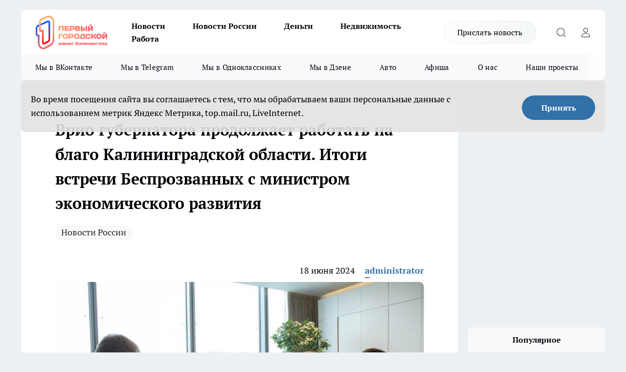

--- FILE ---
content_type: text/html; charset=utf-8
request_url: https://kaliningradtv.ru/news/9402
body_size: 24239
content:
<!DOCTYPE html><html lang="ru" id="KIROV"><head><meta charSet="utf-8"/><meta property="og:url" content="https://kaliningradtv.ru/news/9402"/><meta name="twitter:card" content="summary"/><title>Врио губернатора продолжает работать на благо Калининградской области. Итоги встречи Беспрозванных с министром экономического развития</title><meta name="keywords" content=""/><meta name="description" content="Во время важной встречи с министром экономического развития РФ Максимом Решетниковым врио губернатора Калининградской области обратился за дополнительными средствами в размере 1 млрд рублей для реализации приоритетных задач в регионе. Об этом сообщил сам Алексей Беспрозванных в своем Telegram-канале."/><meta property="og:type" content="article"/><meta property="og:title" content="Врио губернатора продолжает работать на благо Калининградской области. Итоги встречи Беспрозванных с министром экономического развития"/><meta property="og:description" content="Во время важной встречи с министром экономического развития РФ Максимом Решетниковым врио губернатора Калининградской области обратился за дополнительными средствами в размере 1 млрд рублей для реализации приоритетных задач в регионе. Об этом сообщил сам Алексей Беспрозванных в своем Telegram-канале."/><meta property="og:image" content="/userfiles/picfullsize/image-1718696429_7403.jpg"/><meta property="og:image:width" content="800"/><meta property="og:image:height" content="400"/><meta property="og:site_name" content="Первый городской канал Калининград"/><meta name="twitter:title" content="Врио губернатора продолжает работать на благо Калининградской области. Итоги встречи Беспрозванных с министром экономического развития"/><meta name="twitter:description" content="Во время важной встречи с министром экономического развития РФ Максимом Решетниковым врио губернатора Калининградской области обратился за дополнительными средствами в размере 1 млрд рублей для реализации приоритетных задач в регионе. Об этом сообщил сам Алексей Беспрозванных в своем Telegram-канале."/><meta name="twitter:image:src" content="/userfiles/picfullsize/image-1718696429_7403.jpg"/><link rel="canonical" href="https://kaliningradtv.ru/news/9402"/><link rel="amphtml" href="https://kaliningradtv.ru/amp/9402"/><meta name="robots" content="max-image-preview:large"/><meta name="author" content="https://kaliningradtv.ru/redactors/1"/><meta property="og:locale" content="ru_RU"/><meta name="viewport" content="width=device-width, initial-scale=1"/><script type="application/ld+json">{
                  "@context":"http://schema.org",
                  "@type": "Article",
                  "headline": "Врио губернатора продолжает работать на благо Калининградской области. Итоги встречи Беспрозванных с министром экономического развития ",
                  "image": "https://kaliningradtv.ru/userfiles/picfullsize/image-1718696429_7403.jpg",
                  "author": [
                    {
                      "@type":"Person",
                      "name":"administrator",
                      "url": "https://kaliningradtv.ru/redactors/1"
                    }
                  ],
                  "@graph": [
                      {
                        "@type":"BreadcrumbList",
                        "itemListElement":[
                            {
                              "@type":"ListItem",
                              "position":1,
                              "item":{
                                "@id":"https://kaliningradtv.ru/news",
                                "name":"Новости"
                               }
                             }
                           ]
                       },
                       {
                        "@type": "NewsArticle",
                        "@id": "https://kaliningradtv.ru/news/9402",
                        "headline": "Врио губернатора продолжает работать на благо Калининградской области. Итоги встречи Беспрозванных с министром экономического развития ",
                        "datePublished":"2024-06-18T10:10:00.000Z",
                        "dateModified":"2025-03-03T09:47:05.000Z",
                        "text": "Во время важной встречи с министром экономического развития РФ Максимом Решетниковым врио губернатора Калининградской области обратился за дополнительными средствами в размере 1 млрд рублей для реализации приоритетных задач в регионе. Об этом сообщил сам Алексей Беспрозванных в своем Telegram-канале.  Эти средства предполагается направить в первую очередь на:1. Строительство медико-диагностического центра в Советске.2. Укрепление береговой линии в Пионерском, Светлогорске и Зеленоградском округе.3. Создание кампуса среднего профессионального образования в Калининграде.  По словам врио губернатора, в проекте федерального бюджета на ближайшие три года уже предусмотрено ежегодное финансирование в размере 5,7 млрд рублей на эти цели. Однако для полноценной реализации намеченных планов дополнительно потребуется около 1 млрд рублей.  Также на встрече с министром экономического развития РФ обсуждались вопросы развития туризма в Калининградской области.        Фото: Telegram-канал Алексея Беспрозванных ",
                        "author": [
                             {
                               "@type":"Person",
                               "name":"administrator",
                               "url": "https://kaliningradtv.ru/redactors/1"
                              }
                          ],
                        "about": [{
           "name": "Новости России"
         }],
                        "url": "https://kaliningradtv.ru/news/9402",
                        "image": "https://kaliningradtv.ru/userfiles/picfullsize/image-1718696429_7403.jpg"
                       }
                   ]
               }
              </script><meta name="next-head-count" content="23"/><link rel="preload" href="/fonts/ptserif.woff2" type="font/woff2" as="font" crossorigin="anonymous"/><link rel="preload" href="/fonts/ptserifbold.woff2" type="font/woff2" as="font" crossorigin="anonymous"/><link rel="manifest" href="/manifest.json"/><link type="application/rss+xml" href="https://kaliningradtv.ru/rss.xml" rel="alternate" title="Новости Калининграда и Калининградской области на сегодня | Первый городской канал Калининград"/><link rel="preload" href="/_next/static/css/75db9e06089fa738.css" as="style"/><link rel="stylesheet" href="/_next/static/css/75db9e06089fa738.css" data-n-g=""/><link rel="preload" href="/_next/static/css/ce4f00f170815283.css" as="style"/><link rel="stylesheet" href="/_next/static/css/ce4f00f170815283.css" data-n-p=""/><link rel="preload" href="/_next/static/css/70bbeb23b7094093.css" as="style"/><link rel="stylesheet" href="/_next/static/css/70bbeb23b7094093.css" data-n-p=""/><link rel="preload" href="/_next/static/css/c71bceb08051b43d.css" as="style"/><link rel="stylesheet" href="/_next/static/css/c71bceb08051b43d.css" data-n-p=""/><noscript data-n-css=""></noscript><script defer="" nomodule="" src="/_next/static/chunks/polyfills-c67a75d1b6f99dc8.js"></script><script src="/_next/static/chunks/webpack-f89ed14cc32d9687.js" defer=""></script><script src="/_next/static/chunks/framework-1adfb61063e4f8a7.js" defer=""></script><script src="/_next/static/chunks/main-e58e7b9204b3d76e.js" defer=""></script><script src="/_next/static/chunks/pages/_app-1091d787170c1276.js" defer=""></script><script src="/_next/static/chunks/891-900413e3e96b409d.js" defer=""></script><script src="/_next/static/chunks/9670-af82ad4aafbb69f2.js" defer=""></script><script src="/_next/static/chunks/1911-7b2cb5bfeb3ee1e0.js" defer=""></script><script src="/_next/static/chunks/8687-d4d105a7cc0439cb.js" defer=""></script><script src="/_next/static/chunks/8418-2d446316d7485aa2.js" defer=""></script><script src="/_next/static/chunks/2966-826da35f475536f7.js" defer=""></script><script src="/_next/static/chunks/8174-9a4f163ddd369495.js" defer=""></script><script src="/_next/static/chunks/3917-44659cb0ff32ac0b.js" defer=""></script><script src="/_next/static/chunks/pages/%5Brubric%5D/%5Bid%5D-333a622e7d720544.js" defer=""></script><script src="/_next/static/7mBiERi_wWmc0CiH_r2r0/_buildManifest.js" defer=""></script><script src="/_next/static/7mBiERi_wWmc0CiH_r2r0/_ssgManifest.js" defer=""></script><style id="__jsx-3810719965">.pensnewsHeader.jsx-3810719965 .header_hdrWrp__Hevb2.jsx-3810719965{background-color:#ffcc01}@media screen and (max-width:1024px){.header_hdr__G1vAy.pensnewsHeader.jsx-3810719965{border-bottom:none}}@media screen and (max-width:640px){.header_hdr__G1vAy.pensnewsHeader.jsx-3810719965{border-left:none;border-right:none}}</style><style id="__jsx-118e745f8e3bc100">.logoPg23.jsx-118e745f8e3bc100{width:110px}.logo-irkutsk.jsx-118e745f8e3bc100,.logo-irkutsk.jsx-118e745f8e3bc100 img.jsx-118e745f8e3bc100{width:180px}.pensnewsHeader.jsx-118e745f8e3bc100{width:110px}.logo-media41.jsx-118e745f8e3bc100{width:105px}@media screen and (max-width:1024px){.logoPg23.jsx-118e745f8e3bc100{width:85px}.logo-media41.jsx-118e745f8e3bc100{width:70px}.pensnewsHeader.jsx-118e745f8e3bc100{width:88px}.logo-irkutsk.jsx-118e745f8e3bc100,.logo-irkutsk.jsx-118e745f8e3bc100 img.jsx-118e745f8e3bc100{width:110px}}</style><style id="__jsx-3166817074">.pensnewsHeader.link-custom_lkg__KBV5S.jsx-3166817074{background:#fff}</style><style id="__jsx-4bc5312448bc76c0">.pensnewsHeader.jsx-4bc5312448bc76c0{background:#ffc000}.pensnewsHeader.jsx-4bc5312448bc76c0::before{background:-webkit-linear-gradient(left,rgba(255,255,255,0)0%,#ffc000 100%);background:-moz-linear-gradient(left,rgba(255,255,255,0)0%,#ffc000 100%);background:-o-linear-gradient(left,rgba(255,255,255,0)0%,#ffc000 100%);background:linear-gradient(to right,rgba(255,255,255,0)0%,#ffc000 100%)}</style></head><body><div id="body-scripts"></div><div id="__next"><div></div><div class="project-layout_projectLayout__3Pcsb"><header class="jsx-3810719965 header_hdr__G1vAy logo-kaliningradtv"><div class="container-layout_container__1AyyB"><div class="jsx-3810719965 header_hdrWrp__Hevb2"><button type="button" aria-label="Открыть меню" class="burger_burger__5WgUk burger_burgerHide__e90uD"></button><div class="jsx-118e745f8e3bc100 logo_lg__6mUsM logo-kaliningradtv"><a class="jsx-118e745f8e3bc100" href="/"><img src="/logo.svg" alt="Логотип новостного портала Прогород" width="146" loading="lazy" class="jsx-118e745f8e3bc100"/></a></div><div class="jsx-3810719965 "><nav class=""><ul class="nav_nv__LTLnX nav_nvMain__RNgL7"><li><a class="nav_nvLk__w58Wo" href="/news">Новости</a></li><li><a class="nav_nvLk__w58Wo" href="/tags/novosti-rossii">Новости России</a></li><li><a class="nav_nvLk__w58Wo" href="/tags/232">Деньги</a></li><li><a class="nav_nvLk__w58Wo" href="/tags/131">Недвижимость</a></li><li><a class="nav_nvLk__w58Wo" href="/tags/job">Работа</a></li></ul></nav></div><div class="jsx-3810719965 header_hdrBtnRight__heBh_"><a href="/offer-news" class="jsx-3166817074 link-custom_lkg__KBV5S link-custom_lkgHdr__PYEKK logo-kaliningradtv">Прислать новость</a><button type="button" aria-label="Открыть поиск" class="jsx-3810719965 header_hdrBtnIcon__a9Ofp header_hdrBtnIconSrch__Po402"></button><button type="button" aria-label="Войти на сайт" class="jsx-3810719965 header_hdrBtnIcon__a9Ofp header_hdrBtnIconPrfl__ZqxUM"></button></div></div></div></header><div class="jsx-4bc5312448bc76c0 sub-menu_sbm__NEMqw"><div class="container-layout_container__1AyyB"><div class="jsx-4bc5312448bc76c0 sub-menu_sbmWrp__cQf1J logo-kaliningradtv"><ul class="jsx-4bc5312448bc76c0 sub-menu_sbmLs__cPkmi"><li><a class="sub-menu_sbmLk__2sh_t" rel="noopener noreferrer" target="_blank" href="https://vk.com/klgd1gorodskoi">Мы в ВКонтакте</a></li><li><a class="sub-menu_sbmLk__2sh_t" rel="noopener noreferrer" target="_blank" href="https://t.me/one_gorodskoy_kld">Мы в Telegram</a></li><li><a class="sub-menu_sbmLk__2sh_t" rel="noopener noreferrer" target="_blank" href="https://ok.ru/group/70000012132412">Мы в Одноклассниках</a></li><li><a class="sub-menu_sbmLk__2sh_t" rel="noopener noreferrer" target="_blank" href="https://dzen.ru/gorodskoy_kld">Мы в Дзене</a></li><li><a class="sub-menu_sbmLk__2sh_t" href="/tags/154">Авто</a></li><li><a class="sub-menu_sbmLk__2sh_t" href="/tags/89">Афиша</a></li><li><a class="sub-menu_sbmLk__2sh_t" target="_blank" href="/o-nas">О нас</a></li><li><a class="sub-menu_sbmLk__2sh_t" target="_blank" href="/proekty">Наши проекты</a></li></ul></div></div></div><div class="container-layout_container__1AyyB"></div><div class="notifycation_notifycation__BeRRP notifycation_notifycationActive__0KCtX"><div class="notifycation_notifycationWrap__8lzkG"><div class="notifycation_notifycationInfoText__yBUtI"><span class="notifycation_notifycationText__mCxhK">Во время посещения сайта вы соглашаетесь с тем, что мы обрабатываем ваши персональные данные с использованием метрик Яндекс Метрика, top.mail.ru, LiveInternet.</span></div><button class="button_button__eJwei notifycation_notifycationBtn__49u6j" type="button">Принять</button></div></div><main><div class="container-layout_container__1AyyB"><div id="article-main"><div class="article-next is-current" data-article-id="9402"><div class="project-col2-layout_grid__blcZV"><div><div><div class="article_article__N5L0U" itemType="http://schema.org/NewsArticle" itemscope=""><meta itemProp="identifier" content="9402"/><meta itemProp="name" content="Врио губернатора продолжает работать на благо Калининградской области. Итоги встречи Беспрозванных с министром экономического развития"/><div class="article-body_articleBody__fiSBh" itemProp="articleBody" id="articleBody"><div class="article-layout_wrap__ppU59"><h1 itemProp="headline">Врио губернатора продолжает работать на благо Калининградской области. Итоги встречи Беспрозванных с министром экономического развития</h1><ul class="article-tags_articleTags__n_Im6"><li class="article-tags_articleTagsItem___8_MQ"><a href="/tags/novosti-rossii" class="article-tags_articleTagsLink__El86x">Новости России</a></li></ul><ul class="article-info_articleInfo__uzwts"><li class="article-info_articleInfoItem__1qSY9"><span itemProp="datePublished" content="Tue Jun 18 2024 13:10:00 GMT+0300 (GMT+03:00)" class="article-info_articleInfoDate__S0E0P">18 июня 2024</span></li><li class="article-info_articleInfoItem__1qSY9" itemProp="author" itemscope="" itemType="http://schema.org/Person"><meta itemProp="name" content="administrator"/><a class="article-info_articleInfoAuthor__W0ZnW" itemProp="url" href="/redactors/1">administrator</a></li></ul><div class="article-body_articleBodyImgWrap__94WzF"><picture><source type="image/webp" media="(max-width: 480px)" srcSet="/userfiles/picnews/image-1718696429_7403.jpg.webp"/><source media="(max-width: 480px)" srcSet="/userfiles/picnews/image-1718696429_7403.jpg"/><source type="image/webp" srcSet="/userfiles/picfullsize/image-1718696429_7403.jpg.webp"/><img class="article-body_articleBodyImg__kBVHQ" id="articleBodyImg" itemProp="image" src="/userfiles/picfullsize/image-1718696429_7403.jpg" alt="Врио губернатора продолжает работать на благо Калининградской области. Итоги встречи Беспрозванных с министром экономического развития" width="840" fetchpriority="high"/></picture><span class="article-body_articleBodyImgAuthor__PgpFj"></span></div><div class="social-list-subscribe_socialListSubscribe__XrTI7 article-body_articleBodySocialListSubcribe__4Zj9a"><div class="social-list-subscribe_socialListSubscribeLinks__Nh0pM social-list-subscribe_socialListSubscribeLinksMoveTwo__noQO_"><a class="social-list-subscribe_socialListSubscribeLink__JZiqQ social-list-subscribe_socialListSubscribeLinkVk__pdBK7" href="https://vk.com/klgd1gorodskoi" aria-label="Группа ВКонтакте" target="_blank" rel="nofollow noreferrer"></a><a class="social-list-subscribe_socialListSubscribeLink__JZiqQ social-list-subscribe_socialListSubscribeLinkZen__0xRfa" href="https://dzen.ru/gorodskoy_kld" aria-label="Канал Яндекс Дзен" target="_blank" rel="nofollow noreferrer"></a><a class="social-list-subscribe_socialListSubscribeLink__JZiqQ social-list-subscribe_socialListSubscribeLinkOk__tUXsq" href="https://ok.ru/group/70000012132412" aria-label="Группа в Одноклассниках" target="_blank" rel="nofollow noreferrer"></a><a class="social-list-subscribe_socialListSubscribeLink__JZiqQ social-list-subscribe_socialListSubscribeLinkTg__0_4e5" href="https://t.me/one_gorodskoy_kld" aria-label="Телеграм-канал" target="_blank" rel="nofollow noreferrer"></a></div></div><div>
<p>Во время важной встречи с министром экономического развития РФ Максимом Решетниковым врио губернатора Калининградской области обратился за дополнительными средствами в размере 1 млрд рублей для реализации приоритетных задач в регионе. Об этом сообщил сам Алексей Беспрозванных в своем Telegram-канале.</p>

<p>Эти средства предполагается направить в первую очередь на:<br>
1. Строительство медико-диагностического центра в Советске.<br>
2. Укрепление береговой линии в Пионерском, Светлогорске и Зеленоградском округе.<br>
3. Создание кампуса среднего профессионального образования в Калининграде.</p></div><div>

<p>По словам врио губернатора, в проекте федерального бюджета на ближайшие три года уже предусмотрено ежегодное финансирование в размере 5,7 млрд рублей на эти цели. Однако  для полноценной реализации намеченных планов дополнительно потребуется около 1 млрд рублей.</p></div><div>

<p>Также на встрече с министром экономического развития РФ обсуждались вопросы развития туризма в Калининградской области. </p></div><div>

<p> </p>

<p><em>Фото: Telegram-канал Алексея Беспрозванных</em></p>
</div><div class="article-body_articleBodyGallery___kxnx"></div></div></div><p>...</p><div class="article-social_articleSocial__XxkFc"><ul class="article-social_articleSocialList__RT4N_"><li class="article-social_articleSocialItem__Tlaeb"><button aria-label="vk" class="react-share__ShareButton article-social_articleSocialIcon__bO__7 article-social_articleSocialIconVk__lCv1v" style="background-color:transparent;border:none;padding:0;font:inherit;color:inherit;cursor:pointer"> </button><span class="react-share__ShareCount article-social_articleSocialCount__Bv_02" url="https://kaliningradtv.ru/news/9402">0<!-- --></span></li><li class="article-social_articleSocialItem__Tlaeb"><button aria-label="whatsapp" class="react-share__ShareButton article-social_articleSocialIcon__bO__7 article-social_articleSocialIconWs__GX1nz" style="background-color:transparent;border:none;padding:0;font:inherit;color:inherit;cursor:pointer"></button></li><li class="article-social_articleSocialItem__Tlaeb"><button aria-label="telegram" class="react-share__ShareButton" style="background-color:transparent;border:none;padding:0;font:inherit;color:inherit;cursor:pointer"><span class="article-social_articleSocialIcon__bO__7 article-social_articleSocialIconTm__21cTB"></span></button></li></ul></div><div><div class="article-related_readAlso__gSVZS"><h2 class="article-related_readAlsoTitle__xPfrC">Читайте также:</h2><ul class="article-related_readAlsoList__EWXhB"><li class="article-related_readAlsoItem__ZS_63"><a class="article-related_readAlsoLink__7G353" href="/novosti-rossii/26495">Нашла настоящее море рядом с Москвой: вода +48 °C 12 месяцев в году: билеты раскупают за считанные часы<!-- --><span class="article-related_readAlsoTime__2TnlE">16:54<!-- --></span></a></li><li class="article-related_readAlsoItem__ZS_63"><a class="article-related_readAlsoLink__7G353" href="/novosti-rossii/26494">Ты не пройдешь: в ГАИ объяснили, будут ли отказывать в регистрации владельцам старых «ведер с гайками» в 2026 году<!-- --><span class="article-related_readAlsoTime__2TnlE">14:27<!-- --></span></a></li></ul></div></div></div></div></div><div class="project-col2-layout_colRight__4tTcN"><div class="rows-layout_rows__3bztI"><div class="contentRightMainBanner"></div><div class="news-column_nwsCln__D57Ck"><div class="news-column_nwsClnInner__czYW8" style="height:auto"><h2 class="news-column_nwsClnTitle__oO_5p">Популярное</h2><ul class="news-column_nwsClnContainer__o9oJT"><li class="news-column-item_newsColumnItem__T8HDp"><a class="news-column-item_newsColumnItemLink___vq2I" title="Модные обои 2025–2026: новые тенденции, которые меняют настроение дома - они сейчас в ТОПе у дизайнеров" href="/novosti-rossii/25867"><h3 class="news-column-item_newsColumnItemTitle__q25Nk"><span class="news-column-item_newsColumnItemTitleInner__BE2lu">Модные обои 2025–2026: новые тенденции, которые меняют настроение дома - они сейчас в ТОПе у дизайнеров</span></h3><span class="news-column-item_newsColumnItemTime__oBzoe">25 ноября <!-- --></span></a></li><li class="news-column-item_newsColumnItem__T8HDp"><a class="news-column-item_newsColumnItemLink___vq2I" title="Обои - это уже прошлый век: 10 стильных замен, которые превращают стены в часть искусства" href="/novosti-rossii/25990"><h3 class="news-column-item_newsColumnItemTitle__q25Nk"><span class="news-column-item_newsColumnItemTitleInner__BE2lu">Обои - это уже прошлый век: 10 стильных замен, которые превращают стены в часть искусства</span></h3><span class="news-column-item_newsColumnItemTime__oBzoe">28 ноября <!-- --></span></a></li><li class="news-column-item_newsColumnItem__T8HDp"><a class="news-column-item_newsColumnItemLink___vq2I" title="Вода стояла стеной, а потом ушла за секунду: вот что высыпают в слив опытные хозяйки" href="/novosti-rossii/25599"><h3 class="news-column-item_newsColumnItemTitle__q25Nk"><span class="news-column-item_newsColumnItemTitleInner__BE2lu">Вода стояла стеной, а потом ушла за секунду: вот что высыпают в слив опытные хозяйки</span></h3><span class="news-column-item_newsColumnItemTime__oBzoe">18 ноября <!-- --></span></a></li><li class="news-column-item_newsColumnItem__T8HDp"><a class="news-column-item_newsColumnItemLink___vq2I" title="Что делать, чтобы ноги не мерзли в обуви на морозе: полезный зимний лайфхак - валенки не нужны" href="/novosti-rossii/25942"><h3 class="news-column-item_newsColumnItemTitle__q25Nk"><span class="news-column-item_newsColumnItemTitleInner__BE2lu">Что делать, чтобы ноги не мерзли в обуви на морозе: полезный зимний лайфхак - валенки не нужны</span></h3><span class="news-column-item_newsColumnItemTime__oBzoe">27 ноября <!-- --></span></a></li><li class="news-column-item_newsColumnItem__T8HDp"><a class="news-column-item_newsColumnItemLink___vq2I" title="Паркет и ламинат - это уже прошлый век: названо лучшее покрытие для пола — теплое, практичное и стильное" href="/novosti-rossii/26248"><h3 class="news-column-item_newsColumnItemTitle__q25Nk"><span class="news-column-item_newsColumnItemTitleInner__BE2lu">Паркет и ламинат - это уже прошлый век: названо лучшее покрытие для пола — теплое, практичное и стильное</span></h3><span class="news-column-item_newsColumnItemTime__oBzoe">5 декабря <!-- --></span></a></li><li class="news-column-item_newsColumnItem__T8HDp"><a class="news-column-item_newsColumnItemLink___vq2I" title="ГИБДД Калининградской области выпустила инструкцию: как правильно водить в дождь, снег и туман" href="/news/25958"><h3 class="news-column-item_newsColumnItemTitle__q25Nk"><span class="news-column-item_newsColumnItemTitleInner__BE2lu">ГИБДД Калининградской области выпустила инструкцию: как правильно водить в дождь, снег и туман</span></h3><span class="news-column-item_newsColumnItemTime__oBzoe">27 ноября <!-- --></span></a></li><li class="news-column-item_newsColumnItem__T8HDp"><a class="news-column-item_newsColumnItemLink___vq2I" title="Эвелина Хромченко назвала 5 примет, которые мгновенно делают женщину дешёвой — проверь себя" href="/novosti-rossii/25338"><h3 class="news-column-item_newsColumnItemTitle__q25Nk"><span class="news-column-item_newsColumnItemTitleInner__BE2lu">Эвелина Хромченко назвала 5 примет, которые мгновенно делают женщину дешёвой — проверь себя</span></h3><span class="news-column-item_newsColumnItemTime__oBzoe">11 ноября <!-- --></span></a></li><li class="news-column-item_newsColumnItem__T8HDp"><a class="news-column-item_newsColumnItemLink___vq2I" title="5 ошибок, из-за которых ваши дети перестанут уважать: запомните на всю жизнь" href="/novosti-rossii/26182"><h3 class="news-column-item_newsColumnItemTitle__q25Nk"><span class="news-column-item_newsColumnItemTitleInner__BE2lu">5 ошибок, из-за которых ваши дети перестанут уважать: запомните на всю жизнь</span></h3><span class="news-column-item_newsColumnItemTime__oBzoe">3 декабря <!-- --></span></a></li><li class="news-column-item_newsColumnItem__T8HDp"><a class="news-column-item_newsColumnItemLink___vq2I" title="Салат на Новый год из 3 ингредиентов: готовится за 10 минут, а выглядит как из ресторана - гости подумают, что вы колдовали" href="/novosti-rossii/25371"><h3 class="news-column-item_newsColumnItemTitle__q25Nk"><span class="news-column-item_newsColumnItemTitleInner__BE2lu">Салат на Новый год из 3 ингредиентов: готовится за 10 минут, а выглядит как из ресторана - гости подумают, что вы колдовали</span></h3><span class="news-column-item_newsColumnItemTime__oBzoe">12 ноября <!-- --></span></a></li><li class="news-column-item_newsColumnItem__T8HDp"><a class="news-column-item_newsColumnItemLink___vq2I" title="Почему в СССР лук хранили в колготках — и почему хозяйки снова так делают: лайфхак, который пережил века" href="/novosti-rossii/25370"><h3 class="news-column-item_newsColumnItemTitle__q25Nk"><span class="news-column-item_newsColumnItemTitleInner__BE2lu">Почему в СССР лук хранили в колготках — и почему хозяйки снова так делают: лайфхак, который пережил века</span></h3><span class="news-column-item_newsColumnItemTime__oBzoe">12 ноября <!-- --></span></a></li><li class="news-column-item_newsColumnItem__T8HDp"><a class="news-column-item_newsColumnItemLink___vq2I" title="Страшно сесть на траву. Почему в СССР клещей не было, а теперь — полно?" href="/novosti-rossii/25876"><h3 class="news-column-item_newsColumnItemTitle__q25Nk"><span class="news-column-item_newsColumnItemTitleInner__BE2lu">Страшно сесть на траву. Почему в СССР клещей не было, а теперь — полно?</span></h3><span class="news-column-item_newsColumnItemTime__oBzoe">25 ноября <!-- --></span></a></li><li class="news-column-item_newsColumnItem__T8HDp"><a class="news-column-item_newsColumnItemLink___vq2I" title="Не трогай ногти в опасные даты: эти дни украдут красоту — лунный календарь маникюра на декабрь 2025" href="/novosti-rossii/26000"><h3 class="news-column-item_newsColumnItemTitle__q25Nk"><span class="news-column-item_newsColumnItemTitleInner__BE2lu">Не трогай ногти в опасные даты: эти дни украдут красоту — лунный календарь маникюра на декабрь 2025</span></h3><span class="news-column-item_newsColumnItemTime__oBzoe">28 ноября <!-- --></span></a></li><li class="news-column-item_newsColumnItem__T8HDp"><a class="news-column-item_newsColumnItemLink___vq2I" title="Готовила “на пробу” вместо оливье — теперь без этого салата не начинается ни один Новый год: все спрашивают, что за чудо" href="/novosti-rossii/25336"><h3 class="news-column-item_newsColumnItemTitle__q25Nk"><span class="news-column-item_newsColumnItemTitleInner__BE2lu">Готовила “на пробу” вместо оливье — теперь без этого салата не начинается ни один Новый год: все спрашивают, что за чудо</span></h3><span class="news-column-item_newsColumnItemTime__oBzoe">11 ноября <!-- --></span></a></li><li class="news-column-item_newsColumnItem__T8HDp"><a class="news-column-item_newsColumnItemLink___vq2I" title="Декабрь 2025 перевернет весь год: ожидается сильный финал — полный гороскоп для Козерогов по всем сферам" href="/novosti-rossii/25725"><h3 class="news-column-item_newsColumnItemTitle__q25Nk"><span class="news-column-item_newsColumnItemTitleInner__BE2lu">Декабрь 2025 перевернет весь год: ожидается сильный финал — полный гороскоп для Козерогов по всем сферам</span></h3><span class="news-column-item_newsColumnItemTime__oBzoe">21 ноября <!-- --></span></a></li><li class="news-column-item_newsColumnItem__T8HDp"><a class="news-column-item_newsColumnItemLink___vq2I" title="Новый год 2026 по фэн-шуй: где поставить ёлку и что нельзя делать в ночь Огненной Лошади" href="/novosti-rossii/25375"><h3 class="news-column-item_newsColumnItemTitle__q25Nk"><span class="news-column-item_newsColumnItemTitleInner__BE2lu">Новый год 2026 по фэн-шуй: где поставить ёлку и что нельзя делать в ночь Огненной Лошади</span></h3><span class="news-column-item_newsColumnItemTime__oBzoe">11 ноября <!-- --></span></a></li><li class="news-column-item_newsColumnItem__T8HDp"><a class="news-column-item_newsColumnItemLink___vq2I" title="Почему ваши тарелки, чашки и ложки остаются «грязными» после мойки: ошибка, которую делают 9 из 10 хозяек" href="/novosti-rossii/25824"><h3 class="news-column-item_newsColumnItemTitle__q25Nk"><span class="news-column-item_newsColumnItemTitleInner__BE2lu">Почему ваши тарелки, чашки и ложки остаются «грязными» после мойки: ошибка, которую делают 9 из 10 хозяек</span></h3><span class="news-column-item_newsColumnItemTime__oBzoe">24 ноября <!-- --></span></a></li><li class="news-column-item_newsColumnItem__T8HDp"><a class="news-column-item_newsColumnItemLink___vq2I" title="Сколько раз кошка должна ходить в туалет: простые нормы и тревожные признаки" href="/novosti-rossii/25441"><h3 class="news-column-item_newsColumnItemTitle__q25Nk"><span class="news-column-item_newsColumnItemTitleInner__BE2lu">Сколько раз кошка должна ходить в туалет: простые нормы и тревожные признаки</span></h3><span class="news-column-item_newsColumnItemTime__oBzoe">14 ноября <!-- --></span></a></li><li class="news-column-item_newsColumnItem__T8HDp"><a class="news-column-item_newsColumnItemLink___vq2I" title="Погода в Калининградской области испортится: циклон принесет дождь и туман" href="/news/25749"><h3 class="news-column-item_newsColumnItemTitle__q25Nk"><span class="news-column-item_newsColumnItemTitleInner__BE2lu">Погода в Калининградской области испортится: циклон принесет дождь и туман</span></h3><span class="news-column-item_newsColumnItemTime__oBzoe">22 ноября <!-- --></span></a></li><li class="news-column-item_newsColumnItem__T8HDp"><a class="news-column-item_newsColumnItemLink___vq2I" title="Что происходит с вкладом после смерти владельца и почему родственники часто теряют деньги - разбираем ошибки" href="/novosti-rossii/25828"><h3 class="news-column-item_newsColumnItemTitle__q25Nk"><span class="news-column-item_newsColumnItemTitleInner__BE2lu">Что происходит с вкладом после смерти владельца и почему родственники часто теряют деньги - разбираем ошибки</span></h3><span class="news-column-item_newsColumnItemTime__oBzoe">24 ноября <!-- --></span></a></li><li class="news-column-item_newsColumnItem__T8HDp"><a class="news-column-item_newsColumnItemLink___vq2I" title="2 ложки на губку — и даже старый пуховик чище, чем с магазина: засаленные пятна на воротнике и манжетах растворились как по волшебству" href="/novosti-rossii/25955"><h3 class="news-column-item_newsColumnItemTitle__q25Nk"><span class="news-column-item_newsColumnItemTitleInner__BE2lu">2 ложки на губку — и даже старый пуховик чище, чем с магазина: засаленные пятна на воротнике и манжетах растворились как по волшебству</span></h3><span class="news-column-item_newsColumnItemTime__oBzoe">27 ноября <!-- --></span></a></li></ul><div class="loader_loader__hkoAF"><div class="loader_loaderEllips__KODaj"><div></div><div></div><div></div><div></div></div></div></div></div></div></div></div><div class="project-col3-layout_grid__7HWCj project-col3-layout-news"><div class="project-col3-layout_colLeft__MzrDW"><div class="news-column_nwsCln__D57Ck"><div class="news-column_nwsClnInner__czYW8" style="height:auto"><h2 class="news-column_nwsClnTitle__oO_5p">Последние новости</h2><ul class="news-column_nwsClnContainer__o9oJT"><li class="news-column-item_newsColumnItem__T8HDp"><a class="news-column-item_newsColumnItemLink___vq2I" title="Драка по-калининградски в баре: двое мужчин напали на молодежь, а потом их обокрали" href="/news/26534"><h3 class="news-column-item_newsColumnItemTitle__q25Nk"><span class="news-column-item_newsColumnItemTitleInner__BE2lu">Драка по-калининградски в баре: двое мужчин напали на молодежь, а потом их обокрали</span></h3><span class="news-column-item_newsColumnItemTime__oBzoe">19:00<!-- --></span></a></li><li class="news-column-item_newsColumnItem__T8HDp"><a class="news-column-item_newsColumnItemLink___vq2I" title="На Северном обходе Калининграда грубая ошибка при развороте закончилась больницей и машиной в кювете" href="/news/26533"><h3 class="news-column-item_newsColumnItemTitle__q25Nk"><span class="news-column-item_newsColumnItemTitleInner__BE2lu">На Северном обходе Калининграда грубая ошибка при развороте закончилась больницей и машиной в кювете</span></h3><span class="news-column-item_newsColumnItemTime__oBzoe">18:30<!-- --></span></a></li><li class="news-column-item_newsColumnItem__T8HDp"><a class="news-column-item_newsColumnItemLink___vq2I" title="Для чего в СССР хозяйки мыли пол водой с солью: есть 3 веские причины - даже сейчас так многие делают" href="/novosti-rossii/26496"><h3 class="news-column-item_newsColumnItemTitle__q25Nk"><span class="news-column-item_newsColumnItemTitleInner__BE2lu">Для чего в СССР хозяйки мыли пол водой с солью: есть 3 веские причины - даже сейчас так многие делают</span></h3><span class="news-column-item_newsColumnItemTime__oBzoe">18:09<!-- --></span></a></li><li class="news-column-item_newsColumnItem__T8HDp"><a class="news-column-item_newsColumnItemLink___vq2I" title="Калининградец превращал чужие парковочные кладовки в свой бесконечный «клад»" href="/news/26532"><h3 class="news-column-item_newsColumnItemTitle__q25Nk"><span class="news-column-item_newsColumnItemTitleInner__BE2lu">Калининградец превращал чужие парковочные кладовки в свой бесконечный «клад»</span></h3><span class="news-column-item_newsColumnItemTime__oBzoe">17:40<!-- --></span></a></li><li class="news-column-item_newsColumnItem__T8HDp"><a class="news-column-item_newsColumnItemLink___vq2I" title="Нашла настоящее море рядом с Москвой: вода +48 °C 12 месяцев в году: билеты раскупают за считанные часы" href="/novosti-rossii/26495"><h3 class="news-column-item_newsColumnItemTitle__q25Nk"><span class="news-column-item_newsColumnItemTitleInner__BE2lu">Нашла настоящее море рядом с Москвой: вода +48 °C 12 месяцев в году: билеты раскупают за считанные часы</span></h3><span class="news-column-item_newsColumnItemTime__oBzoe">16:54<!-- --></span></a></li><li class="news-column-item_newsColumnItem__T8HDp"><a class="news-column-item_newsColumnItemLink___vq2I" title="Калининград среди лучших: вошёл в топ‑25 российских городов по сделкам с вторичкой" href="/news/26531"><h3 class="news-column-item_newsColumnItemTitle__q25Nk"><span class="news-column-item_newsColumnItemTitleInner__BE2lu">Калининград среди лучших: вошёл в топ‑25 российских городов по сделкам с вторичкой</span></h3><span class="news-column-item_newsColumnItemTime__oBzoe">16:20<!-- --></span></a></li><li class="news-column-item_newsColumnItem__T8HDp"><a class="news-column-item_newsColumnItemLink___vq2I" title="Калининградская многоэтажка с «застоявшимся» лифтом привлекла внимание Бастрыкина" href="/news/26530"><h3 class="news-column-item_newsColumnItemTitle__q25Nk"><span class="news-column-item_newsColumnItemTitleInner__BE2lu">Калининградская многоэтажка с «застоявшимся» лифтом привлекла внимание Бастрыкина</span></h3><span class="news-column-item_newsColumnItemTime__oBzoe">15:40<!-- --></span></a></li><li class="news-column-item_newsColumnItem__T8HDp"><a class="news-column-item_newsColumnItemLink___vq2I" title="Калининградский «Локомотив» снова на ходу: уверенная победа в Краснодаре и четвертое место в Суперлиге" href="/news/26514"><h3 class="news-column-item_newsColumnItemTitle__q25Nk"><span class="news-column-item_newsColumnItemTitleInner__BE2lu">Калининградский «Локомотив» снова на ходу: уверенная победа в Краснодаре и четвертое место в Суперлиге</span></h3><span class="news-column-item_newsColumnItemTime__oBzoe">15:00<!-- --></span></a></li><li class="news-column-item_newsColumnItem__T8HDp"><a class="news-column-item_newsColumnItemLink___vq2I" title="В Калининграде две иномарки столкнулись на Суворова: есть пострадавшие, среди них ребёнок" href="/news/26529"><h3 class="news-column-item_newsColumnItemTitle__q25Nk"><span class="news-column-item_newsColumnItemTitleInner__BE2lu">В Калининграде две иномарки столкнулись на Суворова: есть пострадавшие, среди них ребёнок</span></h3><span class="news-column-item_newsColumnItemTime__oBzoe">14:40<!-- --></span></a></li><li class="news-column-item_newsColumnItem__T8HDp"><a class="news-column-item_newsColumnItemLink___vq2I" title="Ты не пройдешь: в ГАИ объяснили, будут ли отказывать в регистрации владельцам старых «ведер с гайками» в 2026 году" href="/novosti-rossii/26494"><h3 class="news-column-item_newsColumnItemTitle__q25Nk"><span class="news-column-item_newsColumnItemTitleInner__BE2lu">Ты не пройдешь: в ГАИ объяснили, будут ли отказывать в регистрации владельцам старых «ведер с гайками» в 2026 году</span></h3><span class="news-column-item_newsColumnItemTime__oBzoe">14:27<!-- --></span></a></li><li class="news-column-item_newsColumnItem__T8HDp"><a class="news-column-item_newsColumnItemLink___vq2I" title="Какие огурцы дают оливье тот самый вкус: свежие, маринованные или солёные? Шеф-повара расставили все точки над «i»" href="/novosti-rossii/26493"><h3 class="news-column-item_newsColumnItemTitle__q25Nk"><span class="news-column-item_newsColumnItemTitleInner__BE2lu">Какие огурцы дают оливье тот самый вкус: свежие, маринованные или солёные? Шеф-повара расставили все точки над «i»</span></h3><span class="news-column-item_newsColumnItemTime__oBzoe">13:41<!-- --></span></a></li><li class="news-column-item_newsColumnItem__T8HDp"><a class="news-column-item_newsColumnItemLink___vq2I" title="Только для калининградцев: Росавиация раскрыла льготные авиамаршруты на 2026 год" href="/news/26513"><h3 class="news-column-item_newsColumnItemTitle__q25Nk"><span class="news-column-item_newsColumnItemTitleInner__BE2lu">Только для калининградцев: Росавиация раскрыла льготные авиамаршруты на 2026 год</span></h3><span class="news-column-item_newsColumnItemTime__oBzoe">13:20<!-- --></span></a></li><li class="news-column-item_newsColumnItem__T8HDp"><a class="news-column-item_newsColumnItemLink___vq2I" title="Калининград в шаге от Сочи: опубликован рейтинг городов, где съём жилья больно бьёт по бюджету" href="/news/26512"><h3 class="news-column-item_newsColumnItemTitle__q25Nk"><span class="news-column-item_newsColumnItemTitleInner__BE2lu">Калининград в шаге от Сочи: опубликован рейтинг городов, где съём жилья больно бьёт по бюджету</span></h3><span class="news-column-item_newsColumnItemTime__oBzoe">13:00<!-- --></span></a></li><li class="news-column-item_newsColumnItem__T8HDp"><a class="news-column-item_newsColumnItemLink___vq2I" title="Почему в Скандинавии минвата остаётся сухой  50 лет (и не тухнет), а в российских домах разрушается за год? Мастера все объяснили" href="/novosti-rossii/26492"><h3 class="news-column-item_newsColumnItemTitle__q25Nk"><span class="news-column-item_newsColumnItemTitleInner__BE2lu">Почему в Скандинавии минвата остаётся сухой  50 лет (и не тухнет), а в российских домах разрушается за год? Мастера все объяснили</span></h3><span class="news-column-item_newsColumnItemTime__oBzoe">12:31<!-- --></span></a></li><li class="news-column-item_newsColumnItem__T8HDp"><a class="news-column-item_newsColumnItemLink___vq2I" title="Когда в Калининграде ударят морозы: синоптики назвали конкретный срок, и он многих удивит" href="/news/26511"><h3 class="news-column-item_newsColumnItemTitle__q25Nk"><span class="news-column-item_newsColumnItemTitleInner__BE2lu">Когда в Калининграде ударят морозы: синоптики назвали конкретный срок, и он многих удивит</span></h3><span class="news-column-item_newsColumnItemTime__oBzoe">12:00<!-- --></span></a></li><li class="news-column-item_newsColumnItem__T8HDp"><a class="news-column-item_newsColumnItemLink___vq2I" title="Не любите наличку? В каких случаях переводы на карту облагаются налогом и сколько придется заплатить в 2025 и 2026 годах" href="/novosti-rossii/26491"><h3 class="news-column-item_newsColumnItemTitle__q25Nk"><span class="news-column-item_newsColumnItemTitleInner__BE2lu">Не любите наличку? В каких случаях переводы на карту облагаются налогом и сколько придется заплатить в 2025 и 2026 годах</span></h3><span class="news-column-item_newsColumnItemTime__oBzoe">11:23<!-- --></span></a></li><li class="news-column-item_newsColumnItem__T8HDp"><a class="news-column-item_newsColumnItemLink___vq2I" title="В Советске взгляд на сумку с деньгами в баре обернулся для женщины уголовным делом" href="/news/26510"><h3 class="news-column-item_newsColumnItemTitle__q25Nk"><span class="news-column-item_newsColumnItemTitleInner__BE2lu">В Советске взгляд на сумку с деньгами в баре обернулся для женщины уголовным делом</span></h3><span class="news-column-item_newsColumnItemTime__oBzoe">11:00<!-- --></span></a></li><li class="news-column-item_newsColumnItem__T8HDp"><a class="news-column-item_newsColumnItemLink___vq2I" title="Хотели взять вторую льготную «на всякий случай»? А вот не выйдет: новое правило, которое перевернёт рынок с 1 февраля 2026 года" href="/novosti-rossii/26490"><h3 class="news-column-item_newsColumnItemTitle__q25Nk"><span class="news-column-item_newsColumnItemTitleInner__BE2lu">Хотели взять вторую льготную «на всякий случай»? А вот не выйдет: новое правило, которое перевернёт рынок с 1 февраля 2026 года</span></h3><span class="news-column-item_newsColumnItemTime__oBzoe">10:38<!-- --></span></a></li><li class="news-column-item_newsColumnItem__T8HDp"><a class="news-column-item_newsColumnItemLink___vq2I" title="Маникюр под Новый год: что будет в моде зимой 2026, как не промахнуться с дизайном и порадовать Огненную Лошадь" href="/novosti-rossii/26489"><h3 class="news-column-item_newsColumnItemTitle__q25Nk"><span class="news-column-item_newsColumnItemTitleInner__BE2lu">Маникюр под Новый год: что будет в моде зимой 2026, как не промахнуться с дизайном и порадовать Огненную Лошадь</span></h3><span class="news-column-item_newsColumnItemTime__oBzoe">10:10<!-- --></span></a></li><li class="news-column-item_newsColumnItem__T8HDp"><a class="news-column-item_newsColumnItemLink___vq2I" title="В Калининграде водитель на повороте не уступил дорогу байку: мотоциклист – в больнице" href="/news/26506"><h3 class="news-column-item_newsColumnItemTitle__q25Nk"><span class="news-column-item_newsColumnItemTitleInner__BE2lu">В Калининграде водитель на повороте не уступил дорогу байку: мотоциклист – в больнице</span></h3><span class="news-column-item_newsColumnItemTime__oBzoe">09:30<!-- --></span></a></li><li class="news-column-item_newsColumnItem__T8HDp"><a class="news-column-item_newsColumnItemLink___vq2I" title="Елочные игрушки из СССР за 584 000 рублей: что искать в бабушкиной коробке перед Новым годом" href="/novosti-rossii/26488"><h3 class="news-column-item_newsColumnItemTitle__q25Nk"><span class="news-column-item_newsColumnItemTitleInner__BE2lu">Елочные игрушки из СССР за 584 000 рублей: что искать в бабушкиной коробке перед Новым годом</span></h3><span class="news-column-item_newsColumnItemTime__oBzoe">09:03<!-- --></span></a></li><li class="news-column-item_newsColumnItem__T8HDp"><a class="news-column-item_newsColumnItemLink___vq2I" title="МЧС Калининградской области объявило штормовое предупреждение на 11 декабря" href="/news/26508"><h3 class="news-column-item_newsColumnItemTitle__q25Nk"><span class="news-column-item_newsColumnItemTitleInner__BE2lu">МЧС Калининградской области объявило штормовое предупреждение на 11 декабря</span></h3><span class="news-column-item_newsColumnItemTime__oBzoe">09:00<!-- --></span></a></li><li class="news-column-item_newsColumnItem__T8HDp"><a class="news-column-item_newsColumnItemLink___vq2I" title="Цвет года — белый, а тренд — яркость: дизайнер Анна Каменская рассказала, что ждёт интерьеры в 2026-м" href="/novosti-rossii/26486"><h3 class="news-column-item_newsColumnItemTitle__q25Nk"><span class="news-column-item_newsColumnItemTitleInner__BE2lu">Цвет года — белый, а тренд — яркость: дизайнер Анна Каменская рассказала, что ждёт интерьеры в 2026-м</span></h3><span class="news-column-item_newsColumnItemTime__oBzoe">08:41<!-- --></span></a></li><li class="news-column-item_newsColumnItem__T8HDp"><a class="news-column-item_newsColumnItemLink___vq2I" title="В Калининграде обычная дружеская посиделка закончилась уголовным делом" href="/news/26505"><h3 class="news-column-item_newsColumnItemTitle__q25Nk"><span class="news-column-item_newsColumnItemTitleInner__BE2lu">В Калининграде обычная дружеская посиделка закончилась уголовным делом</span></h3><span class="news-column-item_newsColumnItemTime__oBzoe">08:20<!-- --></span></a></li><li class="news-column-item_newsColumnItem__T8HDp"><a class="news-column-item_newsColumnItemLink___vq2I" title="Зимний чек-лист автомобилиста: как сохранить машину к Новому году, чтобы не остаться без колес на праздники" href="/novosti-rossii/26485"><h3 class="news-column-item_newsColumnItemTitle__q25Nk"><span class="news-column-item_newsColumnItemTitleInner__BE2lu">Зимний чек-лист автомобилиста: как сохранить машину к Новому году, чтобы не остаться без колес на праздники</span></h3><span class="news-column-item_newsColumnItemTime__oBzoe">07:52<!-- --></span></a></li><li class="news-column-item_newsColumnItem__T8HDp"><a class="news-column-item_newsColumnItemLink___vq2I" title="Калининградская область под циклонной депрессией: какой погоды ждать в четверг, 11 декабря" href="/novosti-rossii/26504"><h3 class="news-column-item_newsColumnItemTitle__q25Nk"><span class="news-column-item_newsColumnItemTitleInner__BE2lu">Калининградская область под циклонной депрессией: какой погоды ждать в четверг, 11 декабря</span></h3><span class="news-column-item_newsColumnItemTime__oBzoe">07:30<!-- --></span></a></li><li class="news-column-item_newsColumnItem__T8HDp"><a class="news-column-item_newsColumnItemLink___vq2I" title="Реально ли выиграть в «Новогоднем миллиарде» 1 000 000 000: как работает главный тираж года и что говорят победители" href="/novosti-rossii/26484"><h3 class="news-column-item_newsColumnItemTitle__q25Nk"><span class="news-column-item_newsColumnItemTitleInner__BE2lu">Реально ли выиграть в «Новогоднем миллиарде» 1 000 000 000: как работает главный тираж года и что говорят победители</span></h3><span class="news-column-item_newsColumnItemTime__oBzoe">07:00<!-- --></span></a></li><li class="news-column-item_newsColumnItem__T8HDp"><a class="news-column-item_newsColumnItemLink___vq2I" title="Не бери на себя лишнее, не спеши: народные приметы и запреты на 12 декабря, Парамона Зимоуказателя" href="/novosti-rossii/26502"><h3 class="news-column-item_newsColumnItemTitle__q25Nk"><span class="news-column-item_newsColumnItemTitleInner__BE2lu">Не бери на себя лишнее, не спеши: народные приметы и запреты на 12 декабря, Парамона Зимоуказателя</span></h3><span class="news-column-item_newsColumnItemTime__oBzoe">06:31<!-- --></span></a></li><li class="news-column-item_newsColumnItem__T8HDp"><a class="news-column-item_newsColumnItemLink___vq2I" title="Львы, не пропустите декабрь: одно действие сейчас — удача и деньги в 2026" href="/novosti-rossii/26503"><h3 class="news-column-item_newsColumnItemTitle__q25Nk"><span class="news-column-item_newsColumnItemTitleInner__BE2lu">Львы, не пропустите декабрь: одно действие сейчас — удача и деньги в 2026</span></h3><span class="news-column-item_newsColumnItemTime__oBzoe">05:01<!-- --></span></a></li><li class="news-column-item_newsColumnItem__T8HDp"><a class="news-column-item_newsColumnItemLink___vq2I" title="Ракам срочно нужно успеть это в декабре: иначе 2026 год уплывёт из рук" href="/novosti-rossii/26501"><h3 class="news-column-item_newsColumnItemTitle__q25Nk"><span class="news-column-item_newsColumnItemTitleInner__BE2lu">Ракам срочно нужно успеть это в декабре: иначе 2026 год уплывёт из рук</span></h3><span class="news-column-item_newsColumnItemTime__oBzoe">Вчера <!-- --></span></a></li><li class="news-column-item_newsColumnItem__T8HDp"><a class="news-column-item_newsColumnItemLink___vq2I" title="Что приходит к женщине после 70: 5 уроков еврейской мудрости, которые меняют взгляд на возраст" href="/novosti-rossii/26465"><h3 class="news-column-item_newsColumnItemTitle__q25Nk"><span class="news-column-item_newsColumnItemTitleInner__BE2lu">Что приходит к женщине после 70: 5 уроков еврейской мудрости, которые меняют взгляд на возраст</span></h3><span class="news-column-item_newsColumnItemTime__oBzoe">Вчера <!-- --></span></a></li><li class="news-column-item_newsColumnItem__T8HDp"><a class="news-column-item_newsColumnItemLink___vq2I" title="Погода в Калининграде 11 декабря: какой парадокс устроит атлантический циклон" href="/news/26500"><h3 class="news-column-item_newsColumnItemTitle__q25Nk"><span class="news-column-item_newsColumnItemTitleInner__BE2lu">Погода в Калининграде 11 декабря: какой парадокс устроит атлантический циклон</span></h3><span class="news-column-item_newsColumnItemTime__oBzoe">Вчера <!-- --></span></a></li><li class="news-column-item_newsColumnItem__T8HDp"><a class="news-column-item_newsColumnItemLink___vq2I" title="В Калининграде равнодушие охранной фирмы обернулось кражей на 700 тысяч рублей" href="/news/26479"><h3 class="news-column-item_newsColumnItemTitle__q25Nk"><span class="news-column-item_newsColumnItemTitleInner__BE2lu">В Калининграде равнодушие охранной фирмы обернулось кражей на 700 тысяч рублей</span></h3><span class="news-column-item_newsColumnItemTime__oBzoe">Вчера <!-- --></span></a></li><li class="news-column-item_newsColumnItem__T8HDp"><a class="news-column-item_newsColumnItemLink___vq2I" title="Стены тоже хотят моды: главные обойные хиты 2026 года, о которых уже говорят в студиях интерьера по всей стране" href="/novosti-rossii/26464"><h3 class="news-column-item_newsColumnItemTitle__q25Nk"><span class="news-column-item_newsColumnItemTitleInner__BE2lu">Стены тоже хотят моды: главные обойные хиты 2026 года, о которых уже говорят в студиях интерьера по всей стране</span></h3><span class="news-column-item_newsColumnItemTime__oBzoe">Вчера <!-- --></span></a></li><li class="news-column-item_newsColumnItem__T8HDp"><a class="news-column-item_newsColumnItemLink___vq2I" title="Погода в Калининградской области 11 декабря: приятный день будет омрачен зимним сюрпризом" href="/news/26482"><h3 class="news-column-item_newsColumnItemTitle__q25Nk"><span class="news-column-item_newsColumnItemTitleInner__BE2lu">Погода в Калининградской области 11 декабря: приятный день будет омрачен зимним сюрпризом</span></h3><span class="news-column-item_newsColumnItemTime__oBzoe">Вчера <!-- --></span></a></li></ul><div class="loader_loader__hkoAF"><div class="loader_loaderEllips__KODaj"><div></div><div></div><div></div><div></div></div></div></div></div></div><div><div><div class="project-col3-layout_row__DtF_s"><div><div class="rows-layout_rows__3bztI"><div class="loader_loader__hkoAF"><div class="loader_loaderEllips__KODaj"><div></div><div></div><div></div><div></div></div></div><div id="banners-after-comments"></div></div></div><div class="project-col3-layout_contentRightStretch__pxH3h"><div class="rows-layout_rows__3bztI"></div></div></div></div></div></div></div></div></div></main><footer class="footer_ftr__cmYCE" id="footer"><div class="footer_ftrTop__kQgzh"><div class="container-layout_container__1AyyB"><div class="footer_ftrFlexRow__ytRrf"><ul class="footer-menu-top_ftrTopLst__ZpvAv"></ul><div><div class="footer_ftrSocialListTitle__ETxLx">Мы в социальных сетях</div><div class="social-list_socialList__i40hv footer_ftrSocialList__6jjdK"><a class="social-list_socialListLink__adxLx social-list_socialListLinkVk__cilji" href="https://vk.com/klgd1gorodskoi" aria-label="Группа ВКонтакте" target="_blank" rel="noreferrer nofollow"></a><a class="social-list_socialListLink__adxLx social-list_socialListLinkOdn__KIfLM" href="https://ok.ru/group/70000012132412" aria-label="Группа в Одноклассниках" target="_blank" rel="noreferrer nofollow"></a><a class="social-list_socialListLink__adxLx social-list_socialListLinkTm__hU_Y6" href="https://t.me/one_gorodskoy_kld" aria-label="Телеграм-канал" target="_blank" rel="noreferrer nofollow"></a><a class="social-list_socialListLink__adxLx social-list_socialListLinkZen__kWJo_" href="https://dzen.ru/gorodskoy_kld" aria-label="Канал Яндекс Дзен" target="_blank" rel="noreferrer nofollow"></a></div></div></div></div></div><div class="footer_ftrBtm__dFZLr"><div class="container-layout_container__1AyyB"><ul class="footer-menu-bottom_ftrBtmLst__Sv5Gw"></ul><div class="footer_ftrInfo___sk0r"><div class="footer_ftrInfoWrap__DTP22"><div><div class="copyright">&copy; 2024 kaliningradtv.ru&nbsp;- новостной портал Калининграда. Оперативные новости города: происшествия, криминал, ЖКХ, транспорт, благоустройство, экономика, культура и спорт.<br />
<br />
Использование материалов сайта без ссылки на источник является нарушением закона об авторских правах.</div>

<div class="footer-info">
<h4><strong>Контакты</strong></h4>

<ul>
	<li>Редакция:&nbsp;<a href="mailto:red@pg52.ru">pro.gorod.kaliningrad@gmail.com</a></li>
</ul>
</div>

<div class="disclaimer">
<p>Знак информационной продукции: 16+.</p>
</div>

<p><a href="https://prodzer.ru/privacy_policy">Политика конфиденциальности и обработки персональных данных пользователей</a></p>
</div><div><p>&laquo;На информационном ресурсе применяются рекомендательные технологии (информационные технологии предоставления информации на основе сбора, систематизации и анализа сведений, относящихся к предпочтениям пользователей сети &quot;Интернет&quot;, находящихся на территории Российской Федерации)&raquo;. &nbsp;<a href="https://prodzer.ru/userfiles/files/%D1%80%D0%B5%D0%BA%D0%BE%D0%BC%D0%B5%D0%BD%D0%B4_%D1%82%D0%B5%D1%85%D0%BD%D0%BE%D0%BB%D0%BE%D0%B3%D0%B8%D0%B8_%D0%A1%D0%9C%D0%982.pdf">Подробнее</a></p>
</div><div><b style="color:red;">Внимание!</b> Совершая любые действия на сайте, вы автоматически принимаете условия «<a href="http://prodzer.ru/agreement/" target="_blank"><u><b>Cоглашения</b></u></a>»</div></div></div><span class="footer_ftrCensor__goi_D"><b>16+</b></span><div class="metrics_metrics__R80eS"><div class="metrics_metricsContainer__poqxp"><!-- Yandex.Metrika informer -->
<a href="https://metrika.yandex.ru/stat/?id=90823992&amp;from=informer"
target="_blank" rel="nofollow"><img src="https://informer.yandex.ru/informer/90823992/3_1_FFFFFFFF_EFEFEFFF_0_pageviews"
style="width:88px; height:31px; border:0;" alt="Яндекс.Метрика" title="Яндекс.Метрика: данные за сегодня (просмотры, визиты и уникальные посетители)" class="ym-advanced-informer" data-cid="90823992" data-lang="ru" /></a>
<!-- /Yandex.Metrika informer -->

<!-- Top.Mail.Ru logo -->
<a href="https://top-fwz1.mail.ru/jump?from=3263927">
<img src="https://top-fwz1.mail.ru/counter?id=3263927;t=479;l=1" height="31" width="88" alt="Top.Mail.Ru" style="border:0;" /></a>
<!-- /Top.Mail.Ru logo -->

<!--LiveInternet logo--> <a href="//www.liveinternet.ru/stat/kaliningradtv.ru/" target="_blank"><img alt="" src="//counter.yadro.ru/logo?14.1" style="height:31px; width:88px" title="LiveInternet: показано число просмотров за 24 часа, посетителей за 24 часа и за сегодня" /></a> <!--/LiveInternet--></p>


<!--LiveInternet logo--><a href="https://www.liveinternet.ru/click;progorod"
target="_blank"><img src="https://counter.yadro.ru/logo;progorod?14.6"
title="LiveInternet: показано число просмотров за 24 часа, посетителей за 24 часа и за сегодня"
alt="" style="border:0" width="88" height="31"/></a><!--/LiveInternet--></div></div></div></div></footer></div><div id="counters"></div></div><script id="__NEXT_DATA__" type="application/json">{"props":{"initialProps":{"pageProps":{}},"initialState":{"header":{"nav":[{"id":30,"nid":1,"rate":0,"name":"Новости","link":"/news","pid":0,"stat":1,"class":"","updated_by":9,"created_by":null,"target_blank":0},{"id":58,"nid":1,"rate":10,"name":"Новости России","link":"/tags/novosti-rossii","pid":0,"stat":1,"class":"","updated_by":2,"created_by":9,"target_blank":0},{"id":59,"nid":1,"rate":20,"name":"Деньги","link":"/tags/232","pid":0,"stat":1,"class":"","updated_by":2,"created_by":4,"target_blank":0},{"id":60,"nid":1,"rate":30,"name":"Недвижимость","link":"/tags/131","pid":0,"stat":1,"class":"","updated_by":4,"created_by":9,"target_blank":0},{"id":61,"nid":1,"rate":40,"name":"Работа","link":"/tags/job","pid":0,"stat":1,"class":"","updated_by":4,"created_by":9,"target_blank":0}],"subMenu":[{"id":56,"nid":8,"rate":0,"name":"Мы в ВКонтакте","link":"https://vk.com/klgd1gorodskoi","pid":0,"stat":1,"class":"","updated_by":2,"created_by":2603,"target_blank":0},{"id":57,"nid":8,"rate":0,"name":"Мы в Telegram","link":"https://t.me/one_gorodskoy_kld","pid":0,"stat":1,"class":"","updated_by":2,"created_by":2,"target_blank":1},{"id":65,"nid":8,"rate":40,"name":"Мы в Одноклассниках","link":"https://ok.ru/group/70000012132412","pid":0,"stat":1,"class":"","updated_by":4,"created_by":4,"target_blank":1},{"id":63,"nid":8,"rate":50,"name":"Мы в Дзене","link":"https://dzen.ru/gorodskoy_kld","pid":0,"stat":1,"class":"","updated_by":9,"created_by":9,"target_blank":1},{"id":64,"nid":8,"rate":60,"name":"Авто","link":"/tags/154","pid":0,"stat":1,"class":"","updated_by":9,"created_by":9,"target_blank":0},{"id":62,"nid":8,"rate":70,"name":"Афиша","link":"/tags/89","pid":0,"stat":1,"class":"","updated_by":4,"created_by":4,"target_blank":0},{"id":67,"nid":8,"rate":80,"name":"О нас","link":"/o-nas","pid":0,"stat":1,"class":"","updated_by":4,"created_by":4,"target_blank":1},{"id":66,"nid":8,"rate":90,"name":"Наши проекты","link":"/proekty","pid":0,"stat":1,"class":"","updated_by":4,"created_by":4,"target_blank":1}],"modalNavCities":[]},"social":{"links":[{"name":"social-vk-footer-icon","url":"https://vk.com/klgd1gorodskoi","iconName":"social-vk","iconTitle":"Группа ВКонтакте"},{"name":"social-vk-articlecard-icon","url":"https://vk.com/klgd1gorodskoi","iconName":"social-vk","iconTitle":"Группа ВКонтакте"},{"name":"social-od-footer-icon","url":"https://ok.ru/group/70000012132412","iconName":"social-od","iconTitle":"Группа в Одноклассниках"},{"name":"social-od-articlecard-icon","url":"https://ok.ru/group/70000012132412","iconName":"social-od","iconTitle":"Группа в Одноклассниках"},{"name":"social-tg-footer-icon","url":"https://t.me/one_gorodskoy_kld","iconName":"social-tg","iconTitle":"Телеграм-канал"},{"name":"social-tg-articlecard-icon","url":"https://t.me/one_gorodskoy_kld","iconName":"social-tg","iconTitle":"Телеграм-канал"},{"name":"social-zen-footer-icon","url":"https://dzen.ru/gorodskoy_kld","iconName":"social-zen","iconTitle":"Канал Яндекс Дзен"},{"name":"social-zen-articlecard-icon","url":"https://dzen.ru/gorodskoy_kld","iconName":"social-zen","iconTitle":"Канал Яндекс Дзен"}]},"login":{"loginStatus":null,"loginShowModal":null,"loginUserData":[],"showModaltype":"","status":null,"closeLoginAnimated":false},"footer":{"cities":[],"nav":[],"info":{"settingCensor":{"id":29,"stat":"0","type":"var","name":"censor","text":"Ограничение сайта по возрасту","value":"\u003cb\u003e16+\u003c/b\u003e"},"settingCommenttext":{"id":30,"stat":"0","type":"var","name":"commenttext","text":"Предупреждение пользователей в комментариях","value":"\u003cb style=\"color:red;\"\u003eВнимание!\u003c/b\u003e Совершая любые действия на сайте, вы автоматически принимаете условия «\u003ca href=\"http://prodzer.ru/agreement/\" target=\"_blank\"\u003e\u003cu\u003e\u003cb\u003eCоглашения\u003c/b\u003e\u003c/u\u003e\u003c/a\u003e»"},"settingEditors":{"id":15,"stat":"0","type":"html","name":"editors","text":"Редакция сайта","value":"\u003cdiv class=\"copyright\"\u003e\u0026copy; 2024 kaliningradtv.ru\u0026nbsp;- новостной портал Калининграда. Оперативные новости города: происшествия, криминал, ЖКХ, транспорт, благоустройство, экономика, культура и спорт.\u003cbr /\u003e\r\n\u003cbr /\u003e\r\nИспользование материалов сайта без ссылки на источник является нарушением закона об авторских правах.\u003c/div\u003e\r\n\r\n\u003cdiv class=\"footer-info\"\u003e\r\n\u003ch4\u003e\u003cstrong\u003eКонтакты\u003c/strong\u003e\u003c/h4\u003e\r\n\r\n\u003cul\u003e\r\n\t\u003cli\u003eРедакция:\u0026nbsp;\u003ca href=\"mailto:red@pg52.ru\"\u003epro.gorod.kaliningrad@gmail.com\u003c/a\u003e\u003c/li\u003e\r\n\u003c/ul\u003e\r\n\u003c/div\u003e\r\n\r\n\u003cdiv class=\"disclaimer\"\u003e\r\n\u003cp\u003eЗнак информационной продукции: 16+.\u003c/p\u003e\r\n\u003c/div\u003e\r\n\r\n\u003cp\u003e\u003ca href=\"https://prodzer.ru/privacy_policy\"\u003eПолитика конфиденциальности и обработки персональных данных пользователей\u003c/a\u003e\u003c/p\u003e\r\n"},"settingCopyright":{"id":17,"stat":"0","type":"html","name":"copyright","text":"Копирайт сайта","value":"\u003cp\u003e\u0026laquo;На информационном ресурсе применяются рекомендательные технологии (информационные технологии предоставления информации на основе сбора, систематизации и анализа сведений, относящихся к предпочтениям пользователей сети \u0026quot;Интернет\u0026quot;, находящихся на территории Российской Федерации)\u0026raquo;. \u0026nbsp;\u003ca href=\"https://prodzer.ru/userfiles/files/%D1%80%D0%B5%D0%BA%D0%BE%D0%BC%D0%B5%D0%BD%D0%B4_%D1%82%D0%B5%D1%85%D0%BD%D0%BE%D0%BB%D0%BE%D0%B3%D0%B8%D0%B8_%D0%A1%D0%9C%D0%982.pdf\"\u003eПодробнее\u003c/a\u003e\u003c/p\u003e\r\n"},"settingCounters":{"id":28,"stat":"0","type":"var","name":"counters","text":"Счетчики сайта","value":"\u003c!-- Yandex.Metrika counter --\u003e\r\n\u003cscript type=\"text/javascript\" \u003e\r\n   (function(m,e,t,r,i,k,a){m[i]=m[i]||function(){(m[i].a=m[i].a||[]).push(arguments)};\r\n   m[i].l=1*new Date();\r\n   for (var j = 0; j \u003c document.scripts.length; j++) {if (document.scripts[j].src === r) { return; }}\r\n   k=e.createElement(t),a=e.getElementsByTagName(t)[0],k.async=1,k.src=r,a.parentNode.insertBefore(k,a)})\r\n   (window, document, \"script\", \"https://mc.yandex.ru/metrika/tag.js\", \"ym\");\r\n\r\n   ym(90823992, \"init\", {\r\n        clickmap:true,\r\n        trackLinks:true,\r\n        accurateTrackBounce:true,\r\n        webvisor:true\r\n   });\r\n\u003c/script\u003e\r\n\u003cnoscript\u003e\u003cdiv\u003e\u003cimg src=\"https://mc.yandex.ru/watch/90823992\" style=\"position:absolute; left:-9999px;\" alt=\"\" /\u003e\u003c/div\u003e\u003c/noscript\u003e\r\n\u003c!-- /Yandex.Metrika counter --\u003e\r\n\r\n\u003c!-- Top.Mail.Ru counter --\u003e\r\n\u003cscript type=\"text/javascript\"\u003e\r\nvar _tmr = window._tmr || (window._tmr = []);\r\n_tmr.push({id: \"3263927\", type: \"pageView\", start: (new Date()).getTime()});\r\n(function (d, w, id) {\r\n  if (d.getElementById(id)) return;\r\n  var ts = d.createElement(\"script\"); ts.type = \"text/javascript\"; ts.async = true; ts.id = id;\r\n  ts.src = \"https://top-fwz1.mail.ru/js/code.js\";\r\n  var f = function () {var s = d.getElementsByTagName(\"script\")[0]; s.parentNode.insertBefore(ts, s);};\r\n  if (w.opera == \"[object Opera]\") { d.addEventListener(\"DOMContentLoaded\", f, false); } else { f(); }\r\n})(document, window, \"tmr-code\");\r\n\u003c/script\u003e\r\n\u003cnoscript\u003e\u003cdiv\u003e\u003cimg src=\"https://top-fwz1.mail.ru/counter?id=3263927;js=na\" style=\"position:absolute;left:-9999px;\" alt=\"Top.Mail.Ru\" /\u003e\u003c/div\u003e\u003c/noscript\u003e\r\n\u003c!-- /Top.Mail.Ru counter --\u003e\r\n\r\n\r\n\u003c!--LiveInternet counter--\u003e\u003cscript\u003e\r\nnew Image().src = \"https://counter.yadro.ru/hit;progorod?r\"+\r\nescape(document.referrer)+((typeof(screen)==\"undefined\")?\"\":\r\n\";s\"+screen.width+\"*\"+screen.height+\"*\"+(screen.colorDepth?\r\nscreen.colorDepth:screen.pixelDepth))+\";u\"+escape(document.URL)+\r\n\";h\"+escape(document.title.substring(0,150))+\r\n\";\"+Math.random();\u003c/script\u003e\u003c!--/LiveInternet--\u003e\r\n"},"settingCountersInformers":{"id":156,"stat":"0","type":"text","name":"counters-informers","text":"Информеры счетчиков сайта","value":"\u003c!-- Yandex.Metrika informer --\u003e\r\n\u003ca href=\"https://metrika.yandex.ru/stat/?id=90823992\u0026amp;from=informer\"\r\ntarget=\"_blank\" rel=\"nofollow\"\u003e\u003cimg src=\"https://informer.yandex.ru/informer/90823992/3_1_FFFFFFFF_EFEFEFFF_0_pageviews\"\r\nstyle=\"width:88px; height:31px; border:0;\" alt=\"Яндекс.Метрика\" title=\"Яндекс.Метрика: данные за сегодня (просмотры, визиты и уникальные посетители)\" class=\"ym-advanced-informer\" data-cid=\"90823992\" data-lang=\"ru\" /\u003e\u003c/a\u003e\r\n\u003c!-- /Yandex.Metrika informer --\u003e\r\n\r\n\u003c!-- Top.Mail.Ru logo --\u003e\r\n\u003ca href=\"https://top-fwz1.mail.ru/jump?from=3263927\"\u003e\r\n\u003cimg src=\"https://top-fwz1.mail.ru/counter?id=3263927;t=479;l=1\" height=\"31\" width=\"88\" alt=\"Top.Mail.Ru\" style=\"border:0;\" /\u003e\u003c/a\u003e\r\n\u003c!-- /Top.Mail.Ru logo --\u003e\r\n\r\n\u003c!--LiveInternet logo--\u003e \u003ca href=\"//www.liveinternet.ru/stat/kaliningradtv.ru/\" target=\"_blank\"\u003e\u003cimg alt=\"\" src=\"//counter.yadro.ru/logo?14.1\" style=\"height:31px; width:88px\" title=\"LiveInternet: показано число просмотров за 24 часа, посетителей за 24 часа и за сегодня\" /\u003e\u003c/a\u003e \u003c!--/LiveInternet--\u003e\u003c/p\u003e\r\n\r\n\r\n\u003c!--LiveInternet logo--\u003e\u003ca href=\"https://www.liveinternet.ru/click;progorod\"\r\ntarget=\"_blank\"\u003e\u003cimg src=\"https://counter.yadro.ru/logo;progorod?14.6\"\r\ntitle=\"LiveInternet: показано число просмотров за 24 часа, посетителей за 24 часа и за сегодня\"\r\nalt=\"\" style=\"border:0\" width=\"88\" height=\"31\"/\u003e\u003c/a\u003e\u003c!--/LiveInternet--\u003e"}},"yandexId":"90823992","googleId":"","mailruId":"3263927"},"alert":{"alerts":[]},"generalNews":{"allNews":[],"mainNews":[],"commented":[],"daily":[],"dailyComm":[],"lastNews":[],"lastNewsComm":[],"popularNews":[],"popularNewsComm":[],"promotionNews":[],"promotionNewsComm":[],"promotionNewsDaily":[],"promotionNewsComm2":[],"promotionNewsComm3":[],"promotionNewsComm4":[],"centralNews":[],"centralComm1":[],"centralComm2":[],"centralComm3":[],"centralComm4":[],"centralComm5":[]},"seo":{"seoParameters":{},"mainSeoParameters":{"mainTitle":{"id":5,"stat":"1","type":"var","name":"main-title","text":"Заголовок главной страницы","value":"Новости Калининграда и Калининградской области на сегодня | Первый городской канал Калининград"},"keywords":{"id":12,"stat":"1","type":"text","name":"keywords","text":"Ключевые слова сайта (Keywords)","value":"Новости Калининграда, новости Калининградской области, происшествия Калининграда, события в Калининграде, афиша в Калининграде, что случилось в Калининграде, происшествия Калининградской области, Первый городской канал Калининград"},"description":{"id":13,"stat":"1","type":"text","name":"description","text":"Описание сайта (Description)","value":"Свежие новости Калининграда и Калининградской области на сегодня, последние события города, новости Прибалтики, происшествия, репортажи, актуальная информация | Первый городской канал Калининград"},"cityName":{"id":95,"stat":"1","type":"var","name":"cityname","text":"Название города","value":"Калининград"},"siteName":{"id":157,"stat":"1","type":"var","name":"site-name","text":"Название сайта","value":"Первый городской канал"}},"domain":"kaliningradtv.ru","whiteDomainList":[{"id":1,"domain":"pg11.ru","active":1},{"id":3,"domain":"pg13.ru","active":1},{"id":5,"domain":"progorod33.ru","active":1},{"id":6,"domain":"progorod43.ru","active":1},{"id":7,"domain":"progorodnn.ru","active":1},{"id":8,"domain":"progorod59.ru","active":1},{"id":9,"domain":"progorod58.ru","active":1},{"id":10,"domain":"progorod62.ru","active":1},{"id":12,"domain":"progoroduhta.ru","active":1},{"id":13,"domain":"prochepetsk.ru","active":1},{"id":14,"domain":"prodzer.ru","active":1},{"id":15,"domain":"prokazan.ru","active":1},{"id":16,"domain":"progorodchelny.ru","active":1},{"id":17,"domain":"kmarket12.ru","active":1},{"id":18,"domain":"kmarket52.ru","active":1},{"id":19,"domain":"kmarket76.ru","active":1},{"id":20,"domain":"myclickmarket.ru","active":1},{"id":21,"domain":"kmarket43.ru","active":1},{"id":22,"domain":"kmarket58.ru","active":1},{"id":23,"domain":"kmarket11.ru","active":1}],"isMobile":false},"columnHeight":{"colCentralHeight":null},"comments":{"comments":[],"commentsCounts":null,"commentsPerPage":-1,"newCommentData":{},"nickname":"Аноним","mainInputDisabled":false,"commentsMode":0,"isFormAnswerSend":false},"settings":{"percentScrollTopForShowBannerFix":"5","pushBannersLimitMinutes":"180","pushBannersFullLimitMinutes":"0","pushBannerSecondAfterTime":"40","pushBannerThirdAfterTime":"60","bannerFixAfterTime":"","cookiesNotification":"Во время посещения сайта вы соглашаетесь с тем, что мы обрабатываем ваши персональные данные с использованием метрик Яндекс Метрика, top.mail.ru, LiveInternet.","disableRegistration":"","agreementText":"Соглашаюсь на\u0026nbsp;\u003ca target='_blank' rel='noreferrer' href='/policy'\u003eобработку персональных данных\u003c/a\u003e\u0026nbsp;и\u0026nbsp;\u003ca target='_blank' rel='noreferrer' href='/agreement'\u003eпринимаю условия пользовательского соглашения\u003c/a\u003e","displayAgeCensor":0,"settingSuggestNews":"1","settingHideMetric":"0","settingTitleButtonMenu":"","logoMain":"logo.svg"},"banners":{"bannersCountInPosition":{"bannerTop":0,"bannerFix":0,"bannerCentral":0,"bannerRight":0,"bannerMainRight":0,"bannerPush":0,"bannerPushFull":0,"bannerPartners":0,"bannerAmpTop":0,"bannerAmpMiddle":0,"bannerAmpBottom":0,"bannerInnerArticle":0,"bannerMediametrika":0,"bannerInServices":0,"bannerPuls":0,"bannerInnerArticleTop":0,"bannerInnerArticleAfterTags":0,"bannerInsteadRelatedArticles":0,"bannerinsteadMainImageArticles":0,"bannerPushFullSecond":0}}},"__N_SSP":true,"pageProps":{"id":"9402","fetchData":{"type":"article","content":{"id":9402,"updated_at":1740995225,"stat":1,"uid":1,"publish_at":1718705400,"title":"Врио губернатора продолжает работать на благо Калининградской области. Итоги встречи Беспрозванных с министром экономического развития","lead":"","text":"\n\u003cp\u003eВо время важной встречи с министром экономического развития РФ Максимом Решетниковым врио губернатора Калининградской области обратился за дополнительными средствами в размере 1 млрд рублей для реализации приоритетных задач в регионе. Об этом сообщил сам Алексей Беспрозванных в своем Telegram-канале.\u003c/p\u003e\r\n\r\n\u003cp\u003eЭти средства предполагается направить в первую очередь на:\u003cbr\u003e\r\n1. Строительство медико-диагностического центра в Советске.\u003cbr\u003e\r\n2. Укрепление береговой линии в Пионерском, Светлогорске и Зеленоградском округе.\u003cbr\u003e\r\n3. Создание кампуса среднего профессионального образования в Калининграде.\u003c/p\u003e\r\n\r\n\u003cp\u003eПо словам врио губернатора, в проекте федерального бюджета на ближайшие три года уже предусмотрено ежегодное финансирование в размере 5,7 млрд рублей на эти цели. Однако  для полноценной реализации намеченных планов дополнительно потребуется около 1 млрд рублей.\u003c/p\u003e\r\n\r\n\u003cp\u003eТакже на встрече с министром экономического развития РФ обсуждались вопросы развития туризма в Калининградской области. \u003c/p\u003e\r\n\r\n\u003cp\u003e \u003c/p\u003e\r\n\r\n\u003cp\u003e\u003cem\u003eФото: Telegram-канал Алексея Беспрозванных\u003c/em\u003e\u003c/p\u003e\n","nameya":"Врио губернатора продолжает работать на благо Калининградской области. Итоги встречи Беспрозванных с министром экономического развития","kw":"","ds":"Во время важной встречи с министром экономического развития РФ Максимом Решетниковым врио губернатора Калининградской области обратился за дополнительными средствами в размере 1 млрд рублей для реализации приоритетных задач в регионе. Об этом сообщил сам Алексей Беспрозванных в своем Telegram-канале.","promo":0,"image":"image-1718696429_7403.jpg","picauth":"","picauth_url":null,"cens":"0+","global_article_origin":null,"add_caption":0,"erid":null,"rubric_name":"Новости","uri":"/news/9402","redactor":"administrator","tags":"novosti-rossii:Новости России ","gallery":[],"voting":[],"relatedArticles":[{"id":26495,"rubric":"novosti-rossii","publish_at":1765461240,"title":"Нашла настоящее море рядом с Москвой: вода +48 °C 12 месяцев в году: билеты раскупают за считанные часы","empty_template":0,"uri":"/novosti-rossii/26495"},{"id":26494,"rubric":"novosti-rossii","publish_at":1765452420,"title":"Ты не пройдешь: в ГАИ объяснили, будут ли отказывать в регистрации владельцам старых «ведер с гайками» в 2026 году","empty_template":0,"uri":"/novosti-rossii/26494"},{"id":26493,"rubric":"novosti-rossii","publish_at":1765449660,"title":"Какие огурцы дают оливье тот самый вкус: свежие, маринованные или солёные? Шеф-повара расставили все точки над «i»","empty_template":0,"uri":"/novosti-rossii/26493"}],"relatedArticles_comm":[],"textLength":998,"image_picfullsize":"/userfiles/picfullsize/image-1718696429_7403.jpg","image_picfullsize_webp":"/userfiles/picfullsize/image-1718696429_7403.jpg.webp","image_picnews":"/userfiles/picnews/image-1718696429_7403.jpg","image_picnews_webp":"/userfiles/picnews/image-1718696429_7403.jpg.webp","image_pictv":"/userfiles/pictv/image-1718696429_7403.jpg","image_pictv_webp":"/userfiles/pictv/image-1718696429_7403.jpg.webp"},"pinned":[],"superPromotion":[],"disableComment":"1","disableCommentForAnonim":"","articleCaption":[{"id":124,"stat":"0","type":"html","name":"articles-caption","text":"Подпись статей","value":""}],"picModerateYear":0,"isBnnerInsteadRelatedArticles":"1","isSettingBannerCommArticles":1,"minCharacterArticleForShowBanner":"300","characterSpacingBannerInArticle":"350"},"isPreview":false,"isNotFound":false,"rubric":"news","popularNews":[{"id":25867,"updated_at":1763999665,"publish_at":1764049260,"title":"Модные обои 2025–2026: новые тенденции, которые меняют настроение дома - они сейчас в ТОПе у дизайнеров","promo":0,"global_article_origin":null,"erid":"","empty_template":0,"uri":"/novosti-rossii/25867","comments_count":0},{"id":25990,"updated_at":1764260296,"publish_at":1764349620,"title":"Обои - это уже прошлый век: 10 стильных замен, которые превращают стены в часть искусства","promo":0,"global_article_origin":null,"erid":"","empty_template":0,"uri":"/novosti-rossii/25990","comments_count":0},{"id":25599,"updated_at":1763400393,"publish_at":1763444460,"title":"Вода стояла стеной, а потом ушла за секунду: вот что высыпают в слив опытные хозяйки","promo":0,"global_article_origin":null,"erid":"","empty_template":0,"uri":"/novosti-rossii/25599","comments_count":0},{"id":25942,"updated_at":1764168767,"publish_at":1764227400,"title":"Что делать, чтобы ноги не мерзли в обуви на морозе: полезный зимний лайфхак - валенки не нужны","promo":0,"global_article_origin":null,"erid":"","empty_template":0,"uri":"/novosti-rossii/25942","comments_count":0},{"id":26248,"updated_at":1764862534,"publish_at":1764913260,"title":"Паркет и ламинат - это уже прошлый век: названо лучшее покрытие для пола — теплое, практичное и стильное","promo":0,"global_article_origin":null,"erid":"","empty_template":0,"uri":"/novosti-rossii/26248","comments_count":0},{"id":25958,"updated_at":1764177439,"publish_at":1764220800,"title":"ГИБДД Калининградской области выпустила инструкцию: как правильно водить в дождь, снег и туман","promo":0,"global_article_origin":null,"erid":"","empty_template":0,"uri":"/news/25958","comments_count":0},{"id":25338,"updated_at":1762802346,"publish_at":1762886940,"title":"Эвелина Хромченко назвала 5 примет, которые мгновенно делают женщину дешёвой — проверь себя","promo":0,"global_article_origin":null,"erid":"","empty_template":0,"uri":"/novosti-rossii/25338","comments_count":0},{"id":26182,"updated_at":1764692517,"publish_at":1764787740,"title":"5 ошибок, из-за которых ваши дети перестанут уважать: запомните на всю жизнь","promo":0,"global_article_origin":null,"erid":"","empty_template":0,"uri":"/novosti-rossii/26182","comments_count":0},{"id":25371,"updated_at":1762881996,"publish_at":1762964340,"title":"Салат на Новый год из 3 ингредиентов: готовится за 10 минут, а выглядит как из ресторана - гости подумают, что вы колдовали","promo":0,"global_article_origin":null,"erid":"","empty_template":0,"uri":"/novosti-rossii/25371","comments_count":0},{"id":25370,"updated_at":1762882618,"publish_at":1762960140,"title":"Почему в СССР лук хранили в колготках — и почему хозяйки снова так делают: лайфхак, который пережил века","promo":0,"global_article_origin":null,"erid":"","empty_template":0,"uri":"/novosti-rossii/25370","comments_count":0},{"id":25876,"updated_at":1764001961,"publish_at":1764083340,"title":"Страшно сесть на траву. Почему в СССР клещей не было, а теперь — полно?","promo":0,"global_article_origin":null,"erid":"","empty_template":0,"uri":"/novosti-rossii/25876","comments_count":0},{"id":26000,"updated_at":1764281049,"publish_at":1764298860,"title":"Не трогай ногти в опасные даты: эти дни украдут красоту — лунный календарь маникюра на декабрь 2025","promo":0,"global_article_origin":null,"erid":"","empty_template":0,"uri":"/novosti-rossii/26000","comments_count":0},{"id":25336,"updated_at":1762801742,"publish_at":1762877940,"title":"Готовила “на пробу” вместо оливье — теперь без этого салата не начинается ни один Новый год: все спрашивают, что за чудо","promo":0,"global_article_origin":null,"erid":"","empty_template":0,"uri":"/novosti-rossii/25336","comments_count":0},{"id":25725,"updated_at":1763657982,"publish_at":1763690460,"title":"Декабрь 2025 перевернет весь год: ожидается сильный финал — полный гороскоп для Козерогов по всем сферам","promo":0,"global_article_origin":null,"erid":"","empty_template":0,"uri":"/novosti-rossii/25725","comments_count":0},{"id":25375,"updated_at":1762883567,"publish_at":1762891200,"title":"Новый год 2026 по фэн-шуй: где поставить ёлку и что нельзя делать в ночь Огненной Лошади","promo":0,"global_article_origin":null,"erid":"","empty_template":0,"uri":"/novosti-rossii/25375","comments_count":0},{"id":25824,"updated_at":1763896898,"publish_at":1763962860,"title":"Почему ваши тарелки, чашки и ложки остаются «грязными» после мойки: ошибка, которую делают 9 из 10 хозяек","promo":0,"global_article_origin":null,"erid":"","empty_template":0,"uri":"/novosti-rossii/25824","comments_count":0},{"id":25441,"updated_at":1763055010,"publish_at":1763104200,"title":"Сколько раз кошка должна ходить в туалет: простые нормы и тревожные признаки","promo":0,"global_article_origin":null,"erid":"","empty_template":0,"uri":"/novosti-rossii/25441","comments_count":0},{"id":25749,"updated_at":1763733397,"publish_at":1763785860,"title":"Погода в Калининградской области испортится: циклон принесет дождь и туман","promo":0,"global_article_origin":null,"erid":"","empty_template":0,"uri":"/news/25749","comments_count":0},{"id":25828,"updated_at":1763897663,"publish_at":1763972580,"title":"Что происходит с вкладом после смерти владельца и почему родственники часто теряют деньги - разбираем ошибки","promo":0,"global_article_origin":null,"erid":"","empty_template":0,"uri":"/novosti-rossii/25828","comments_count":0},{"id":25955,"updated_at":1764171168,"publish_at":1764263220,"title":"2 ложки на губку — и даже старый пуховик чище, чем с магазина: засаленные пятна на воротнике и манжетах растворились как по волшебству","promo":0,"global_article_origin":null,"erid":"","empty_template":0,"uri":"/novosti-rossii/25955","comments_count":0}],"lastNews":[{"id":26534,"updated_at":1765468276,"publish_at":1765468800,"title":"Драка по-калининградски в баре: двое мужчин напали на молодежь, а потом их обокрали","promo":0,"global_article_origin":null,"erid":"","empty_template":0,"uri":"/news/26534","comments_count":0},{"id":26533,"updated_at":1765459039,"publish_at":1765467000,"title":"На Северном обходе Калининграда грубая ошибка при развороте закончилась больницей и машиной в кювете","promo":0,"global_article_origin":null,"erid":"","empty_template":0,"uri":"/news/26533","comments_count":0},{"id":26496,"updated_at":1765382714,"publish_at":1765465740,"title":"Для чего в СССР хозяйки мыли пол водой с солью: есть 3 веские причины - даже сейчас так многие делают","promo":0,"global_article_origin":null,"erid":"","empty_template":0,"uri":"/novosti-rossii/26496","comments_count":0},{"id":26532,"updated_at":1765458097,"publish_at":1765464000,"title":"Калининградец превращал чужие парковочные кладовки в свой бесконечный «клад»","promo":0,"global_article_origin":null,"erid":"","empty_template":0,"uri":"/news/26532","comments_count":0},{"id":26495,"updated_at":1765382518,"publish_at":1765461240,"title":"Нашла настоящее море рядом с Москвой: вода +48 °C 12 месяцев в году: билеты раскупают за считанные часы","promo":0,"global_article_origin":null,"erid":"","empty_template":0,"uri":"/novosti-rossii/26495","comments_count":0},{"id":26531,"updated_at":1765456757,"publish_at":1765459200,"title":"Калининград среди лучших: вошёл в топ‑25 российских городов по сделкам с вторичкой","promo":0,"global_article_origin":null,"erid":"","empty_template":0,"uri":"/news/26531","comments_count":0},{"id":26530,"updated_at":1765456034,"publish_at":1765456800,"title":"Калининградская многоэтажка с «застоявшимся» лифтом привлекла внимание Бастрыкина","promo":0,"global_article_origin":null,"erid":"","empty_template":0,"uri":"/news/26530","comments_count":0},{"id":26514,"updated_at":1765450240,"publish_at":1765454400,"title":"Калининградский «Локомотив» снова на ходу: уверенная победа в Краснодаре и четвертое место в Суперлиге","promo":0,"global_article_origin":null,"erid":"","empty_template":0,"uri":"/news/26514","comments_count":0},{"id":26529,"updated_at":1765451043,"publish_at":1765453200,"title":"В Калининграде две иномарки столкнулись на Суворова: есть пострадавшие, среди них ребёнок","promo":0,"global_article_origin":null,"erid":"","empty_template":0,"uri":"/news/26529","comments_count":0},{"id":26494,"updated_at":1765382310,"publish_at":1765452420,"title":"Ты не пройдешь: в ГАИ объяснили, будут ли отказывать в регистрации владельцам старых «ведер с гайками» в 2026 году","promo":0,"global_article_origin":null,"erid":"","empty_template":0,"uri":"/novosti-rossii/26494","comments_count":0},{"id":26493,"updated_at":1765382096,"publish_at":1765449660,"title":"Какие огурцы дают оливье тот самый вкус: свежие, маринованные или солёные? Шеф-повара расставили все точки над «i»","promo":0,"global_article_origin":null,"erid":"","empty_template":0,"uri":"/novosti-rossii/26493","comments_count":0},{"id":26513,"updated_at":1765444710,"publish_at":1765448400,"title":"Только для калининградцев: Росавиация раскрыла льготные авиамаршруты на 2026 год","promo":0,"global_article_origin":null,"erid":"","empty_template":0,"uri":"/news/26513","comments_count":0},{"id":26512,"updated_at":1765444295,"publish_at":1765447200,"title":"Калининград в шаге от Сочи: опубликован рейтинг городов, где съём жилья больно бьёт по бюджету","promo":0,"global_article_origin":null,"erid":"","empty_template":0,"uri":"/news/26512","comments_count":0},{"id":26492,"updated_at":1765381828,"publish_at":1765445460,"title":"Почему в Скандинавии минвата остаётся сухой  50 лет (и не тухнет), а в российских домах разрушается за год? Мастера все объяснили","promo":0,"global_article_origin":null,"erid":"","empty_template":0,"uri":"/novosti-rossii/26492","comments_count":0},{"id":26511,"updated_at":1765439855,"publish_at":1765443600,"title":"Когда в Калининграде ударят морозы: синоптики назвали конкретный срок, и он многих удивит","promo":0,"global_article_origin":null,"erid":"","empty_template":0,"uri":"/news/26511","comments_count":0},{"id":26491,"updated_at":1765381387,"publish_at":1765441380,"title":"Не любите наличку? В каких случаях переводы на карту облагаются налогом и сколько придется заплатить в 2025 и 2026 годах","promo":0,"global_article_origin":null,"erid":"","empty_template":0,"uri":"/novosti-rossii/26491","comments_count":0},{"id":26510,"updated_at":1765439258,"publish_at":1765440000,"title":"В Советске взгляд на сумку с деньгами в баре обернулся для женщины уголовным делом","promo":0,"global_article_origin":null,"erid":"","empty_template":0,"uri":"/news/26510","comments_count":0},{"id":26490,"updated_at":1765381030,"publish_at":1765438680,"title":"Хотели взять вторую льготную «на всякий случай»? А вот не выйдет: новое правило, которое перевернёт рынок с 1 февраля 2026 года","promo":0,"global_article_origin":null,"erid":"","empty_template":0,"uri":"/novosti-rossii/26490","comments_count":0},{"id":26489,"updated_at":1765380766,"publish_at":1765437000,"title":"Маникюр под Новый год: что будет в моде зимой 2026, как не промахнуться с дизайном и порадовать Огненную Лошадь","promo":0,"global_article_origin":null,"erid":"","empty_template":0,"uri":"/novosti-rossii/26489","comments_count":0},{"id":26506,"updated_at":1765441103,"publish_at":1765434600,"title":"В Калининграде водитель на повороте не уступил дорогу байку: мотоциклист – в больнице","promo":0,"global_article_origin":null,"erid":"","empty_template":0,"uri":"/news/26506","comments_count":0},{"id":26488,"updated_at":1765380388,"publish_at":1765432980,"title":"Елочные игрушки из СССР за 584 000 рублей: что искать в бабушкиной коробке перед Новым годом","promo":0,"global_article_origin":null,"erid":"","empty_template":0,"uri":"/novosti-rossii/26488","comments_count":0},{"id":26508,"updated_at":1765408827,"publish_at":1765432800,"title":"МЧС Калининградской области объявило штормовое предупреждение на 11 декабря","promo":0,"global_article_origin":null,"erid":"","empty_template":0,"uri":"/news/26508","comments_count":0},{"id":26486,"updated_at":1765379871,"publish_at":1765431660,"title":"Цвет года — белый, а тренд — яркость: дизайнер Анна Каменская рассказала, что ждёт интерьеры в 2026-м","promo":0,"global_article_origin":null,"erid":"","empty_template":0,"uri":"/novosti-rossii/26486","comments_count":0},{"id":26505,"updated_at":1765407211,"publish_at":1765430400,"title":"В Калининграде обычная дружеская посиделка закончилась уголовным делом","promo":0,"global_article_origin":null,"erid":"","empty_template":0,"uri":"/news/26505","comments_count":0},{"id":26485,"updated_at":1765379371,"publish_at":1765428720,"title":"Зимний чек-лист автомобилиста: как сохранить машину к Новому году, чтобы не остаться без колес на праздники","promo":0,"global_article_origin":null,"erid":"","empty_template":0,"uri":"/novosti-rossii/26485","comments_count":0},{"id":26504,"updated_at":1765401981,"publish_at":1765427400,"title":"Калининградская область под циклонной депрессией: какой погоды ждать в четверг, 11 декабря","promo":0,"global_article_origin":null,"erid":"","empty_template":0,"uri":"/novosti-rossii/26504","comments_count":0},{"id":26484,"updated_at":1765379119,"publish_at":1765425600,"title":"Реально ли выиграть в «Новогоднем миллиарде» 1 000 000 000: как работает главный тираж года и что говорят победители","promo":0,"global_article_origin":null,"erid":"","empty_template":0,"uri":"/novosti-rossii/26484","comments_count":0},{"id":26502,"updated_at":1765391272,"publish_at":1765423860,"title":"Не бери на себя лишнее, не спеши: народные приметы и запреты на 12 декабря, Парамона Зимоуказателя","promo":0,"global_article_origin":null,"erid":"","empty_template":0,"uri":"/novosti-rossii/26502","comments_count":0},{"id":26503,"updated_at":1765392361,"publish_at":1765418460,"title":"Львы, не пропустите декабрь: одно действие сейчас — удача и деньги в 2026","promo":0,"global_article_origin":null,"erid":"","empty_template":0,"uri":"/novosti-rossii/26503","comments_count":0},{"id":26501,"updated_at":1765390684,"publish_at":1765396860,"title":"Ракам срочно нужно успеть это в декабре: иначе 2026 год уплывёт из рук","promo":0,"global_article_origin":null,"erid":"","empty_template":0,"uri":"/novosti-rossii/26501","comments_count":0},{"id":26465,"updated_at":1765296798,"publish_at":1765392540,"title":"Что приходит к женщине после 70: 5 уроков еврейской мудрости, которые меняют взгляд на возраст","promo":0,"global_article_origin":null,"erid":"","empty_template":0,"uri":"/novosti-rossii/26465","comments_count":0},{"id":26500,"updated_at":1765385474,"publish_at":1765391100,"title":"Погода в Калининграде 11 декабря: какой парадокс устроит атлантический циклон","promo":0,"global_article_origin":null,"erid":"","empty_template":0,"uri":"/news/26500","comments_count":0},{"id":26479,"updated_at":1765376493,"publish_at":1765387800,"title":"В Калининграде равнодушие охранной фирмы обернулось кражей на 700 тысяч рублей","promo":0,"global_article_origin":null,"erid":"","empty_template":0,"uri":"/news/26479","comments_count":0},{"id":26464,"updated_at":1765296615,"publish_at":1765386420,"title":"Стены тоже хотят моды: главные обойные хиты 2026 года, о которых уже говорят в студиях интерьера по всей стране","promo":0,"global_article_origin":null,"erid":"","empty_template":0,"uri":"/novosti-rossii/26464","comments_count":0},{"id":26482,"updated_at":1765378024,"publish_at":1765384200,"title":"Погода в Калининградской области 11 декабря: приятный день будет омрачен зимним сюрпризом","promo":0,"global_article_origin":null,"erid":"","empty_template":0,"uri":"/news/26482","comments_count":0}]}},"page":"/[rubric]/[id]","query":{"rubric":"news","id":"9402"},"buildId":"7mBiERi_wWmc0CiH_r2r0","isFallback":false,"gssp":true,"appGip":true,"scriptLoader":[{"strategy":"lazyOnload","dangerouslySetInnerHTML":{"__html":"window.yaContextCb=window.yaContextCb||[]"}},{"strategy":"lazyOnload","src":"https://yandex.ru/ads/system/context.js","async":true}]}</script></body></html>

--- FILE ---
content_type: image/svg+xml
request_url: https://kaliningradtv.ru/logo.svg
body_size: 10059
content:
<svg xmlns="http://www.w3.org/2000/svg" xml:space="preserve" width="63.3666mm" height="29.3124mm" version="1.1" style="shape-rendering:geometricPrecision; text-rendering:geometricPrecision; image-rendering:optimizeQuality; fill-rule:evenodd; clip-rule:evenodd"
viewBox="0 0 1223.35 565.9"
 xmlns:xlink="http://www.w3.org/1999/xlink"
 xmlns:xodm="http://www.corel.com/coreldraw/odm/2003">
 <defs>
  <style type="text/css">
   <![CDATA[
    .fil5 {fill:#FF5C62;fill-rule:nonzero}
    .fil6 {fill:#FF5C62;fill-rule:nonzero}
    .fil0 {fill:url(#id0);fill-rule:nonzero}
    .fil1 {fill:url(#id1);fill-rule:nonzero}
    .fil4 {fill:url(#id2);fill-rule:nonzero}
    .fil2 {fill:url(#id3);fill-rule:nonzero}
    .fil3 {fill:url(#id4);fill-rule:nonzero}
   ]]>
  </style>
  <linearGradient id="id0" gradientUnits="userSpaceOnUse" x1="116.51" y1="565.9" x2="116.51" y2="75.29">
   <stop offset="0" style="stop-opacity:1; stop-color:#FF5C62"/>
   <stop offset="0.0392157" style="stop-opacity:1; stop-color:#FF5C62"/>
   <stop offset="0.890196" style="stop-opacity:1; stop-color:#005AFF"/>
   <stop offset="1" style="stop-opacity:1; stop-color:#005AFF"/>
  </linearGradient>
  <linearGradient id="id1" gradientUnits="userSpaceOnUse" x1="191.41" y1="474.36" x2="191.41" y2="124.84">
   <stop offset="0" style="stop-opacity:1; stop-color:red"/>
   <stop offset="0.0705882" style="stop-opacity:1; stop-color:red"/>
   <stop offset="1" style="stop-opacity:1; stop-color:#005AFF"/>
  </linearGradient>
  <linearGradient id="id2" gradientUnits="userSpaceOnUse" x1="549.27" y1="540.91" x2="1006.97" y2="91.59">
   <stop offset="0" style="stop-opacity:1; stop-color:#FFA966"/>
   <stop offset="0.0705882" style="stop-opacity:1; stop-color:#FFA966"/>
   <stop offset="0.780392" style="stop-opacity:1; stop-color:#FF5C62"/>
   <stop offset="1" style="stop-opacity:1; stop-color:#FF5C62"/>
  </linearGradient>
  <linearGradient id="id3" gradientUnits="userSpaceOnUse" x1="233.02" y1="549.26" x2="233.02" y2="108.19">
   <stop offset="0" style="stop-opacity:1; stop-color:#FF5C62"/>
   <stop offset="0.141176" style="stop-opacity:1; stop-color:#FF5C62"/>
   <stop offset="0.741176" style="stop-opacity:1; stop-color:#FFA966"/>
   <stop offset="1" style="stop-opacity:1; stop-color:#FFA966"/>
  </linearGradient>
  <linearGradient id="id4" gradientUnits="userSpaceOnUse" x1="183.1" y1="482.54" x2="183.1" y2="1.13">
   <stop offset="0" style="stop-opacity:1; stop-color:red"/>
   <stop offset="0.678431" style="stop-opacity:1; stop-color:#FFA966"/>
   <stop offset="1" style="stop-opacity:1; stop-color:#FFA966"/>
  </linearGradient>
 </defs>
 <g id="Слой_x0020_1">
  <metadata id="CorelCorpID_0Corel-Layer"/>
  <g id="_-1916249600">
   <path class="fil0" d="M130.8 565.9c-24.69,-0.08 -48.36,-10.15 -65.8,-28.03 -17.45,-17.88 -27.27,-42.09 -27.3,-67.35l0 -120.16c-4.93,0.06 -9.83,-0.88 -14.4,-2.77 -4.57,-1.89 -8.73,-4.69 -12.24,-8.24 -3.51,-3.54 -6.29,-7.77 -8.19,-12.43 -1.9,-4.65 -2.87,-9.65 -2.86,-14.7l0 -96.27c-0.01,-12.71 3.64,-25.15 10.49,-35.75 6.85,-10.61 16.6,-18.92 28.03,-23.91l161.22 -70.5c5.2,-2.27 10.87,-3.19 16.51,-2.67 5.64,0.52 11.06,2.46 15.78,5.64 4.72,3.19 8.6,7.52 11.29,12.61 2.68,5.09 4.09,10.79 4.1,16.58l0 14.49 -27.11 0 0 -14.49c-0.01,-1.2 -0.31,-2.38 -0.87,-3.44 -0.56,-1.05 -1.37,-1.95 -2.35,-2.61 -0.98,-0.66 -2.11,-1.06 -3.28,-1.17 -1.17,-0.11 -2.35,0.08 -3.43,0.55l-161.22 70.43c-6.56,2.86 -12.15,7.63 -16.08,13.72 -3.92,6.09 -6.02,13.22 -6.01,20.51l0 96.27c-0.01,1.75 0.42,3.47 1.23,5 0.81,1.53 1.98,2.84 3.41,3.8 1.43,0.96 3.07,1.53 4.77,1.67 1.7,0.14 3.41,-0.15 4.97,-0.86 2.52,-1.22 5.3,-1.76 8.08,-1.58 2.78,0.19 5.47,1.09 7.81,2.63 2.26,1.51 4.11,3.57 5.39,5.99 1.28,2.43 1.95,5.14 1.94,7.9l0 133.78c0,11.7 2.97,23.21 8.62,33.38 5.65,10.18 13.79,18.68 23.62,24.67 9.83,6 21.01,9.27 32.45,9.52 11.44,0.25 22.75,-2.55 32.81,-8.12l12.87 24.35c-13.58,7.55 -28.79,11.52 -44.25,11.55z"/>
   <path class="fil1" d="M154.65 481.9l-12.57 -24.52 66.3 -35.53c3.6,-1.92 6.61,-4.82 8.71,-8.37 2.1,-3.55 3.21,-7.63 3.2,-11.78l0 -269.26 27.06 0 0 269.26c0.01,9.21 -2.44,18.24 -7.1,26.11 -4.66,7.87 -11.34,14.29 -19.32,18.55l-66.3 35.54z"/>
   <path class="fil2" d="M175.11 554.32l-12.87 -24.35 79.02 -43.76c15.27,-8.43 28.03,-20.93 36.92,-36.18 8.89,-15.24 13.58,-32.67 13.57,-50.42l0 -289.89 27.06 0 0 289.94c0.01,22.74 -5.99,45.07 -17.38,64.6 -11.39,19.53 -27.73,35.55 -47.3,46.35l-79.02 43.71z"/>
   <path class="fil3" d="M276.52 16.62c-13.01,-8.95 -27.97,-14.49 -43.57,-16.12 -15.6,-1.63 -31.35,0.71 -45.85,6.79l-81.58 34.11c-14.02,5.82 -26.02,15.8 -34.46,28.66 -8.44,12.85 -12.93,27.99 -12.89,43.47l0 131.07c0,4.91 1.19,9.74 3.46,14.06 2.27,4.32 5.55,8 9.56,10.71 4,2.7 8.6,4.35 13.38,4.8 4.78,0.44 9.59,-0.33 14,-2.25l10.54 -4.59 0 186.4c-0.02,5.48 1.35,10.87 3.98,15.65 2.62,4.78 6.41,8.78 11,11.62 4.58,2.84 9.81,4.41 15.17,4.57 5.36,0.16 10.66,-1.1 15.4,-3.66l-12.57 -24.52c-0.62,0.33 -1.31,0.5 -2,0.47 -0.7,-0.02 -1.37,-0.23 -1.97,-0.59 -0.59,-0.37 -1.08,-0.89 -1.43,-1.51 -0.34,-0.62 -0.52,-1.32 -0.52,-2.03l0 -201.99c-0,-2.87 -0.7,-5.7 -2.03,-8.22 -1.33,-2.53 -3.25,-4.68 -5.59,-6.26 -2.34,-1.59 -5.03,-2.55 -7.82,-2.81 -2.8,-0.26 -5.61,0.19 -8.19,1.31l-24.51 10.7c-0.3,0.14 -0.62,0.2 -0.95,0.18 -0.32,-0.03 -0.64,-0.14 -0.9,-0.34 -0.27,-0.18 -0.5,-0.42 -0.65,-0.72 -0.15,-0.29 -0.23,-0.62 -0.23,-0.95l0 -131.07c-0.03,-9.99 2.87,-19.75 8.32,-28.04 5.45,-8.29 13.2,-14.72 22.24,-18.46l81.57 -34.11c10.4,-4.36 21.69,-6.03 32.87,-4.87 11.18,1.16 21.91,5.12 31.24,11.53 9.33,6.41 16.98,15.06 22.26,25.21 5.28,10.15 8.05,21.46 8.04,32.96l0 11.98 26.98 0 0 -11.98c0.02,-16.03 -3.83,-31.83 -11.21,-45.98 -7.37,-14.15 -18.05,-26.22 -31.07,-35.15z"/>
   <path class="fil4" d="M462.2 257.67c-1.81,-0 -3.54,-0.74 -4.82,-2.04 -1.28,-1.31 -1.99,-3.08 -1.99,-4.93l0 -58.08 -37.2 0 0 58.08c-0.01,1.85 -0.72,3.62 -2,4.92 -1.27,1.31 -3,2.05 -4.81,2.05l-10.44 0c-1.81,-0 -3.54,-0.74 -4.81,-2.04 -1.28,-1.31 -1.99,-3.08 -1.99,-4.93l0 -70.38c-0.02,-0.91 0.15,-1.81 0.48,-2.64 0.33,-0.84 0.82,-1.61 1.44,-2.26 0.61,-0.66 1.36,-1.19 2.18,-1.55 0.82,-0.36 1.71,-0.53 2.6,-0.52l71.75 0c1.8,0 3.53,0.74 4.81,2.04 1.28,1.31 1.99,3.07 2,4.92l0 70.38c0.02,0.94 -0.16,1.87 -0.52,2.73 -0.36,0.86 -0.89,1.64 -1.56,2.27 -0.64,0.65 -1.4,1.17 -2.24,1.51 -0.84,0.35 -1.74,0.52 -2.65,0.51l-10.23 -0.05zm102.39 0c1.81,-0 3.54,-0.74 4.81,-2.04 1.28,-1.31 1.99,-3.08 1.99,-4.93l0 -5.44c0.01,-0.9 -0.15,-1.8 -0.49,-2.63 -0.33,-0.83 -0.82,-1.59 -1.44,-2.23 -0.63,-0.64 -1.36,-1.14 -2.18,-1.48 -0.81,-0.34 -1.69,-0.51 -2.57,-0.5l-46.42 0 0 -13.35 39.85 0c1.8,-0 3.53,-0.74 4.81,-2.04 1.27,-1.31 1.99,-3.08 1.99,-4.92l0 -5.32c0,-0.92 -0.17,-1.82 -0.51,-2.67 -0.34,-0.85 -0.84,-1.62 -1.47,-2.26 -0.63,-0.65 -1.38,-1.16 -2.21,-1.52 -0.82,-0.35 -1.71,-0.53 -2.6,-0.53l-39.85 0 0 -13.18 46.45 0c1.81,0 3.53,-0.74 4.81,-2.04 1.28,-1.31 1.99,-3.08 1.99,-4.92l0 -5.33c-0,-1.85 -0.72,-3.61 -2,-4.92 -1.28,-1.31 -3.01,-2.04 -4.81,-2.04l-63.65 0c-0.89,-0.01 -1.77,0.15 -2.59,0.49 -0.82,0.34 -1.57,0.84 -2.2,1.47 -0.65,0.63 -1.17,1.38 -1.51,2.23 -0.35,0.84 -0.52,1.75 -0.5,2.66l0 70.38c-0.02,0.93 0.15,1.85 0.5,2.71 0.34,0.86 0.85,1.64 1.49,2.29 0.63,0.66 1.37,1.18 2.2,1.53 0.83,0.35 1.72,0.53 2.62,0.52l63.49 0.03zm34.49 0c1.81,-0 3.53,-0.74 4.81,-2.05 1.27,-1.31 1.99,-3.08 1.99,-4.93l0 -11.09 24.88 0c23.23,0 34.99,-11.14 34.99,-33.12 0,-21.98 -11.76,-33.13 -34.99,-33.13l-42.21 0c-0.89,-0.01 -1.77,0.16 -2.59,0.52 -0.82,0.36 -1.56,0.88 -2.17,1.55 -0.63,0.64 -1.12,1.41 -1.45,2.25 -0.33,0.84 -0.5,1.74 -0.48,2.65l0 70.38c0,1.85 0.72,3.62 1.99,4.93 1.28,1.31 3.01,2.04 4.81,2.04l10.43 0zm6.8 -37.32l0 -27.74 18.55 0c5.84,0 10.29,0.99 13.21,2.92 2.71,1.79 4.08,5.48 4.08,10.95 0,5.48 -1.37,9.15 -4.08,10.94 -2.91,1.94 -7.33,2.92 -13.21,2.92l-18.55 0zm123.58 37.32c8.56,0 15.89,-2.25 21.77,-6.69 5.88,-4.44 9.13,-11.03 9.13,-19.27 0,-8.43 -3.19,-14.82 -9.51,-19.02 2,-1.86 3.59,-4.12 4.69,-6.65 1.09,-2.53 1.66,-5.26 1.66,-8.02 0.16,-5.23 -1.51,-10.34 -4.72,-14.42 -2.95,-3.71 -6.87,-6.5 -11.3,-8.04 -4.63,-1.53 -9.46,-2.28 -14.33,-2.23l-44.93 0c-1.81,0 -3.54,0.74 -4.81,2.04 -1.27,1.31 -1.99,3.08 -1.99,4.92l0 70.38c0,1.85 0.71,3.62 1.99,4.93 1.28,1.31 3.01,2.04 4.81,2.04l47.54 0zm-30.25 -18.56l0 -16.17 29.97 0c0.98,-0.08 1.98,0.06 2.9,0.42 0.93,0.36 1.77,0.91 2.46,1.64 1.21,1.77 1.86,3.88 1.86,6.03 0,2.16 -0.65,4.26 -1.86,6.03 -0.7,0.72 -1.53,1.28 -2.46,1.63 -0.92,0.36 -1.92,0.5 -2.9,0.42l-29.97 0zm0 -34.27l0 -12.92 27.87 0c0.82,-0.05 1.64,0.07 2.4,0.35 0.77,0.29 1.47,0.73 2.07,1.3 1.05,1.37 1.63,3.06 1.63,4.81 0,1.74 -0.57,3.44 -1.63,4.81 -0.6,0.57 -1.3,1.02 -2.07,1.3 -0.77,0.28 -1.59,0.4 -2.4,0.35l-27.87 0zm174.1 52.83c0.91,0.02 1.81,-0.16 2.65,-0.5 0.84,-0.35 1.6,-0.86 2.25,-1.52 0.67,-0.64 1.21,-1.41 1.57,-2.27 0.36,-0.86 0.53,-1.79 0.52,-2.73l0 -70.33c0.01,-0.92 -0.16,-1.82 -0.5,-2.67 -0.35,-0.85 -0.86,-1.61 -1.5,-2.25 -0.64,-0.66 -1.4,-1.18 -2.24,-1.53 -0.84,-0.35 -1.74,-0.53 -2.65,-0.51l-10.53 0c-0.89,0 -1.78,0.18 -2.6,0.53 -0.82,0.35 -1.57,0.86 -2.2,1.51 -0.63,0.64 -1.14,1.41 -1.48,2.26 -0.34,0.85 -0.52,1.75 -0.52,2.66l0 70.5c-0.02,0.92 0.16,1.82 0.51,2.66 0.34,0.84 0.86,1.6 1.5,2.23 0.64,0.63 1.38,1.13 2.21,1.47 0.82,0.34 1.7,0.5 2.59,0.49l10.44 0zm-56.93 0c9.02,0 16.61,-2.5 22.58,-7.43 5.96,-4.92 9.14,-12.06 9.14,-20.95 0,-8.89 -3.08,-15.94 -9.14,-20.97 -6.06,-5.03 -13.56,-7.41 -22.58,-7.41l-21.2 0 0 -20.59c0,-1.85 -0.72,-3.62 -1.99,-4.92 -1.28,-1.31 -3.01,-2.04 -4.82,-2.04l-10.41 0c-0.9,-0.03 -1.8,0.14 -2.64,0.48 -0.84,0.34 -1.6,0.85 -2.23,1.5 -0.64,0.65 -1.14,1.43 -1.47,2.29 -0.33,0.86 -0.49,1.77 -0.47,2.7l0 70.27c-0.04,1.86 0.64,3.66 1.89,5 0.58,0.68 1.31,1.22 2.11,1.59 0.81,0.37 1.68,0.56 2.57,0.56l38.65 -0.07zm-21.13 -19.27l0 -18.24 21.07 0c5.31,0 7.69,2.81 7.69,9.13 0,6.31 -2.37,9.11 -7.69,9.11l-21.07 0zm176.85 19.27c1.81,-0 3.54,-0.74 4.82,-2.04 1.27,-1.31 1.99,-3.08 1.99,-4.93l0 -70.38c0.02,-0.91 -0.15,-1.81 -0.48,-2.65 -0.33,-0.84 -0.82,-1.61 -1.45,-2.25 -0.61,-0.66 -1.35,-1.19 -2.17,-1.55 -0.81,-0.36 -1.7,-0.53 -2.59,-0.52l-16.29 0c-1.83,0.08 -3.59,0.72 -5.05,1.85 -1.61,1.11 -2.95,2.58 -3.94,4.3l-28.46 51.11 0 -50.41c0.02,-0.91 -0.16,-1.82 -0.51,-2.66 -0.34,-0.84 -0.86,-1.6 -1.51,-2.23 -0.63,-0.64 -1.38,-1.14 -2.2,-1.47 -0.83,-0.34 -1.71,-0.5 -2.59,-0.49l-9.78 0c-0.91,-0.03 -1.8,0.14 -2.64,0.48 -0.84,0.34 -1.6,0.85 -2.24,1.5 -0.63,0.65 -1.13,1.43 -1.46,2.29 -0.33,0.86 -0.49,1.77 -0.47,2.7l0 70.38c0,1.85 0.71,3.62 1.99,4.93 1.27,1.31 3.01,2.04 4.82,2.04l18.33 0c1.92,-0.06 3.78,-0.7 5.35,-1.84 1.67,-1.09 3.07,-2.58 4.09,-4.33l25.86 -46.98 0 46.17c0,0.92 0.18,1.82 0.52,2.67 0.34,0.85 0.84,1.62 1.47,2.26 0.63,0.65 1.38,1.16 2.21,1.51 0.82,0.35 1.71,0.53 2.61,0.53l9.77 0zm-20.57 -92.32c1.87,-1.68 3.35,-3.76 4.33,-6.09 0.97,-2.34 1.42,-4.87 1.32,-7.41 0,-2.85 -1.74,-4.54 -4.66,-4.54l-4.53 0c-1.2,-0.04 -2.38,0.33 -3.35,1.05 -0.97,0.72 -1.69,1.75 -2.04,2.92 -0.51,1.25 -1.65,3.01 -5.64,3.01 -3.99,0 -5.13,-1.72 -5.63,-3.01 -0.36,-1.16 -1.07,-2.16 -2.03,-2.87 -0.97,-0.71 -2.13,-1.08 -3.31,-1.05l-4.53 0c-2.92,0 -4.65,1.69 -4.65,4.54 -0.11,2.54 0.34,5.07 1.32,7.41 0.97,2.34 2.45,4.42 4.32,6.09 3.67,3.26 8.56,4.91 14.51,4.91 5.95,0 10.85,-1.7 14.52,-4.96l0.06 0zm-540.14 225.99c0.89,0.02 1.77,-0.15 2.59,-0.49 0.82,-0.34 1.57,-0.84 2.2,-1.48 0.65,-0.62 1.16,-1.38 1.51,-2.22 0.35,-0.84 0.52,-1.74 0.51,-2.65l0 -58.24 36.2 0c0.9,0.03 1.8,-0.14 2.63,-0.47 0.84,-0.34 1.6,-0.85 2.24,-1.51 0.64,-0.65 1.14,-1.43 1.47,-2.29 0.33,-0.86 0.49,-1.77 0.47,-2.7l0 -5.33c0.03,-0.92 -0.14,-1.84 -0.47,-2.69 -0.33,-0.86 -0.84,-1.63 -1.47,-2.29 -0.64,-0.65 -1.4,-1.16 -2.23,-1.5 -0.84,-0.34 -1.73,-0.51 -2.63,-0.48l-53.44 0c-0.9,-0.03 -1.8,0.14 -2.64,0.48 -0.84,0.34 -1.59,0.85 -2.23,1.5 -0.64,0.65 -1.14,1.43 -1.47,2.29 -0.33,0.86 -0.49,1.77 -0.47,2.69l0 70.5c-0.02,0.91 0.15,1.81 0.5,2.65 0.35,0.84 0.86,1.6 1.51,2.22 0.63,0.64 1.38,1.15 2.2,1.5 0.82,0.34 1.71,0.52 2.6,0.5l10.44 0zm132.02 -8.75c7.87,-7.05 11.87,-18.28 11.87,-33.36 0,-15.08 -4,-26.32 -11.87,-33.36 -7.87,-7.04 -19.33,-10.54 -34.23,-10.54 -14.9,0 -26.4,3.54 -34.23,10.54 -7.82,7 -11.87,18.27 -11.87,33.36 0,15.09 3.98,26.25 11.87,33.36 7.88,7.1 19.31,10.54 34.23,10.54 14.92,0 26.38,-3.63 34.19,-10.62l0.03 0.08zm-17.39 -52.51c3.47,4.19 5.23,10.63 5.23,19.14 0,8.51 -1.76,14.94 -5.23,19.13 -3.47,4.19 -9.06,6.25 -16.82,6.25 -7.76,0 -13.45,-2.09 -16.82,-6.25 -3.37,-4.16 -5.23,-10.62 -5.23,-19.13 0,-8.51 1.76,-15 5.23,-19.14 3.47,-4.14 9.04,-6.19 16.82,-6.19 7.78,0 13.4,2.01 16.78,6.19l0.04 0zm55.72 61.26c1.81,-0 3.54,-0.74 4.82,-2.05 1.27,-1.31 1.99,-3.08 1.99,-4.93l0 -11.08 24.87 0c23.22,0 34.99,-11.15 34.99,-33.13 0,-21.98 -11.77,-33.13 -34.99,-33.13l-42.25 0c-0.89,-0.02 -1.78,0.16 -2.6,0.51 -0.82,0.36 -1.56,0.88 -2.18,1.55 -0.62,0.64 -1.11,1.41 -1.44,2.25 -0.33,0.84 -0.49,1.74 -0.48,2.65l0 70.35c0,1.85 0.72,3.62 1.99,4.93 1.28,1.31 3.01,2.04 4.81,2.05l10.45 0.03zm6.81 -37.32l0 -27.77 18.5 0c5.84,0 10.28,0.99 13.21,2.93 2.7,1.79 4.07,5.48 4.07,10.95 0,5.48 -1.37,9.15 -4.07,10.95 -2.93,1.92 -7.33,2.91 -13.21,2.91l-18.5 0.03zm148.82 28.52c7.88,-7.05 11.88,-18.28 11.88,-33.36 0,-15.08 -4,-26.32 -11.88,-33.36 -7.88,-7.04 -19.32,-10.54 -34.23,-10.54 -14.91,0 -26.4,3.54 -34.23,10.54 -7.82,7 -11.87,18.27 -11.87,33.36 0,15.09 4,26.25 11.87,33.36 7.87,7.1 19.33,10.54 34.23,10.54 14.9,0 26.39,-3.58 34.19,-10.57l0.04 0.03zm-17.37 -52.46c3.47,4.19 5.22,10.63 5.22,19.14 0,8.51 -1.75,14.94 -5.22,19.13 -3.47,4.19 -9.06,6.25 -16.82,6.25 -7.76,0 -13.45,-2.09 -16.83,-6.25 -3.38,-4.16 -5.22,-10.62 -5.22,-19.13 0,-8.51 1.76,-15 5.22,-19.14 3.46,-4.14 9.01,-6.25 16.78,-6.25 7.77,0 13.42,2.08 16.87,6.25zm117.74 61.26c0.88,0.02 1.76,-0.15 2.59,-0.49 0.82,-0.34 1.57,-0.84 2.2,-1.48 0.65,-0.62 1.16,-1.38 1.51,-2.22 0.35,-0.84 0.52,-1.74 0.51,-2.65l0 -70.67c0.01,-0.91 -0.16,-1.82 -0.51,-2.66 -0.35,-0.84 -0.86,-1.6 -1.51,-2.23 -0.63,-0.64 -1.38,-1.14 -2.2,-1.47 -0.82,-0.34 -1.7,-0.5 -2.59,-0.49l-29.92 0c-21.11,0 -33.72,7.9 -37.44,23.47l-10.04 41.61 -3.04 0c-0.88,-0.01 -1.76,0.16 -2.59,0.49 -0.82,0.34 -1.57,0.84 -2.21,1.47 -0.65,0.63 -1.17,1.38 -1.51,2.23 -0.35,0.84 -0.52,1.75 -0.5,2.66l0 5.44c0,1.85 0.72,3.62 1.99,4.93 1.27,1.31 3.01,2.04 4.81,2.05l80.45 0.03zm-52.72 -19.27l8.78 -35.93c0.57,-2.83 2.04,-5.39 4.17,-7.29 2.16,-1.77 4.87,-2.69 7.63,-2.58l14.93 0 0 45.8 -35.5 0zm124.8 19.73c8.21,0.14 16.26,-2.28 23.09,-6.94 3.24,-2.07 5.88,-4.96 7.69,-8.4 1.81,-3.43 2.71,-7.29 2.63,-11.19 0.04,-1.76 -0.49,-3.48 -1.52,-4.89 -0.76,-1.12 -1.83,-1.99 -3.07,-2.5 -0.86,-0.31 -1.76,-0.48 -2.68,-0.5l-6.56 0c-4.06,0 -7.21,2.43 -9.38,7.2 -2.44,5.36 -6.42,7.96 -12.13,7.96l-11 0c-7.53,0 -12.64,-1.59 -15.17,-4.73 -2.53,-3.14 -3.93,-9.5 -3.93,-18.63 0,-9.13 1.32,-15.41 3.93,-18.63 2.61,-3.23 7.64,-4.74 15.17,-4.74l9.78 0c5.71,0 9.68,2.61 12.12,7.96 2.16,4.78 5.32,7.2 9.38,7.2l6.58 0c1.7,-0.06 3.34,-0.68 4.68,-1.76 0.88,-0.73 1.58,-1.67 2.03,-2.74 0.45,-1.07 0.63,-2.23 0.54,-3.39 0.09,-3.9 -0.82,-7.76 -2.63,-11.2 -1.81,-3.43 -4.46,-6.33 -7.7,-8.4 -6.82,-4.66 -14.87,-7.08 -23.08,-6.94l-12.3 0c-14.01,0 -24.74,3.51 -31.78,10.47 -7.04,6.95 -10.72,17.78 -10.72,32.16 0,14.38 3.66,25.19 10.72,32.15 7.07,6.96 17.83,10.47 31.78,10.47l13.51 -0.01zm124.43 -0.46c0.87,0.1 1.76,-0.09 2.52,-0.56 0.77,-0.46 1.35,-1.17 1.68,-2.01 0.26,-0.89 0.31,-1.84 0.15,-2.75 -0.16,-0.92 -0.52,-1.79 -1.06,-2.53l-13.84 -22.5c-2.02,-3.17 -4.36,-6.1 -7,-8.75 -1.24,-1.27 -2.61,-2.39 -4.09,-3.34 1.86,-0.85 3.56,-2.01 5.03,-3.45 2.45,-2.48 4.5,-5.32 6.11,-8.44l12.01 -22.23c0.96,-1.49 1.31,-3.31 0.99,-5.07 -0.21,-0.84 -1.04,-2.8 -4.09,-2.8l-12.77 0c-3.93,0 -7.08,2.13 -9.33,6.25l-8.56 15.63c-1.58,3.18 -3.8,5.97 -6.51,8.22 -2.21,1.62 -4.87,2.46 -7.59,2.4l-10.29 0 0 -25.43c0.02,-0.93 -0.15,-1.85 -0.49,-2.71 -0.34,-0.86 -0.85,-1.64 -1.49,-2.29 -0.62,-0.69 -1.37,-1.24 -2.22,-1.6 -0.84,-0.37 -1.75,-0.55 -2.66,-0.53l-10.42 0c-0.92,-0.02 -1.82,0.17 -2.66,0.53 -0.85,0.37 -1.6,0.92 -2.22,1.6 -0.64,0.66 -1.14,1.44 -1.48,2.3 -0.34,0.86 -0.51,1.78 -0.49,2.7l0 70.27c-0.02,0.92 0.15,1.85 0.49,2.7 0.33,0.86 0.84,1.64 1.48,2.3 0.62,0.69 1.38,1.23 2.22,1.6 0.84,0.37 1.75,0.55 2.66,0.53l10.42 0c0.88,0.02 1.76,-0.15 2.59,-0.49 0.82,-0.34 1.57,-0.84 2.2,-1.48 0.65,-0.62 1.16,-1.38 1.51,-2.22 0.35,-0.84 0.53,-1.74 0.51,-2.65l0 -25.84 10.28 0c2.7,-0.1 5.36,0.79 7.48,2.5 2.64,2.37 4.89,5.16 6.66,8.27l9.78 15.74c1.11,1.75 2.6,3.22 4.36,4.29 1.63,1.11 3.53,1.74 5.49,1.81l12.65 0.05zm84.22 -8.75c7.87,-7.05 11.88,-18.28 11.88,-33.36 0,-15.08 -4,-26.32 -11.88,-33.36 -7.87,-7.04 -19.32,-10.54 -34.22,-10.54 -14.9,0 -26.41,3.54 -34.23,10.54 -7.82,7 -11.88,18.27 -11.88,33.36 0,15.09 4,26.25 11.88,33.36 7.87,7.1 19.32,10.54 34.23,10.54 14.91,0 26.42,-3.63 34.24,-10.62l-0.03 0.08zm-17.39 -52.51c3.47,4.19 5.21,10.63 5.21,19.14 0,8.51 -1.75,15 -5.21,19.13 -3.47,4.13 -9.06,6.25 -16.82,6.25 -7.76,0 -13.45,-2.09 -16.83,-6.25 -3.38,-4.16 -5.22,-10.61 -5.22,-19.13 0,-8.52 1.76,-15 5.23,-19.14 3.47,-4.14 9.06,-6.25 16.83,-6.25 7.78,0 13.45,2.08 16.81,6.25zm115.46 61.26c1.81,-0 3.54,-0.74 4.82,-2.05 1.27,-1.31 1.99,-3.08 1.99,-4.93l0 -70.4c0.02,-0.91 -0.15,-1.81 -0.48,-2.65 -0.32,-0.84 -0.81,-1.61 -1.43,-2.25 -0.62,-0.67 -1.36,-1.19 -2.18,-1.55 -0.82,-0.36 -1.71,-0.53 -2.6,-0.52l-16.25 0c-1.83,0.08 -3.59,0.72 -5.04,1.85 -1.6,1.12 -2.95,2.59 -3.93,4.3l-28.47 51.1 0 -50.42c0.02,-0.91 -0.15,-1.82 -0.5,-2.66 -0.35,-0.84 -0.87,-1.6 -1.52,-2.23 -0.63,-0.63 -1.38,-1.13 -2.2,-1.47 -0.82,-0.34 -1.7,-0.51 -2.59,-0.49l-9.78 0c-0.9,-0.03 -1.8,0.14 -2.63,0.48 -0.84,0.34 -1.6,0.85 -2.24,1.5 -0.64,0.65 -1.14,1.43 -1.47,2.29 -0.33,0.86 -0.49,1.77 -0.47,2.7l0 70.4c0,1.85 0.71,3.62 2,4.93 1.27,1.31 3,2.04 4.81,2.05l18.34 0c1.91,-0.06 3.77,-0.7 5.33,-1.84 1.67,-1.1 3.08,-2.58 4.1,-4.32l25.85 -46.98 0 46.17c0,1.85 0.71,3.62 2,4.93 1.27,1.31 3,2.04 4.81,2.05l9.74 0.03zm-20.57 -92.32c1.87,-1.68 3.35,-3.77 4.33,-6.12 0.97,-2.34 1.43,-4.88 1.31,-7.43 0,-2.84 -1.75,-4.54 -4.67,-4.54l-4.52 0c-1.19,-0.02 -2.35,0.35 -3.31,1.06 -0.97,0.71 -1.67,1.72 -2.03,2.88 -0.5,1.25 -1.64,3.01 -5.63,3.01 -3.99,0 -5.13,-1.72 -5.63,-3.01 -0.36,-1.16 -1.08,-2.17 -2.04,-2.88 -0.97,-0.71 -2.13,-1.08 -3.32,-1.05l-4.52 0c-2.91,0 -4.64,1.7 -4.64,4.54 -0.11,2.54 0.34,5.07 1.32,7.41 0.97,2.34 2.45,4.43 4.31,6.11 3.67,3.26 8.55,4.91 14.52,4.91 5.97,0 10.85,-1.65 14.52,-4.91l0 0.03z"/>
   <path class="fil5" d="M435.63 497.19c0.55,0.05 1.09,-0.08 1.57,-0.37 0.47,-0.29 0.83,-0.73 1.03,-1.26 0.17,-0.53 0.21,-1.09 0.12,-1.64 -0.09,-0.55 -0.31,-1.06 -0.63,-1.51l-6.95 -11.3c-1.03,-1.63 -2.24,-3.14 -3.59,-4.5 -0.44,-0.45 -0.91,-0.86 -1.4,-1.24 0.68,-0.39 1.31,-0.86 1.88,-1.42 1.26,-1.28 2.33,-2.75 3.17,-4.36l6.03 -11.18c0.54,-0.87 0.73,-1.92 0.53,-2.93 -0.15,-0.56 -0.48,-1.05 -0.95,-1.38 -0.47,-0.33 -1.03,-0.48 -1.59,-0.43l-6.43 0c-1.08,0.01 -2.14,0.34 -3.05,0.95 -0.91,0.6 -1.63,1.46 -2.08,2.48l-4.33 7.86c-0.74,1.53 -1.79,2.87 -3.08,3.95 -1.02,0.76 -2.26,1.15 -3.52,1.11l-4.66 0 0 -12.22c0.01,-1.07 -0.4,-2.09 -1.13,-2.85 -0.36,-0.39 -0.79,-0.7 -1.27,-0.92 -0.48,-0.21 -1,-0.32 -1.53,-0.31l-5.23 0c-0.53,-0 -1.04,0.1 -1.52,0.32 -0.48,0.21 -0.91,0.52 -1.27,0.91 -0.36,0.37 -0.65,0.82 -0.85,1.31 -0.2,0.49 -0.29,1.01 -0.29,1.54l0 35.3c-0.01,0.53 0.09,1.05 0.29,1.54 0.19,0.49 0.48,0.93 0.85,1.31 0.36,0.39 0.79,0.7 1.27,0.91 0.48,0.21 1,0.32 1.52,0.32l5.23 0c0.51,0.01 1.02,-0.09 1.5,-0.28 0.47,-0.19 0.91,-0.49 1.27,-0.86 0.37,-0.36 0.67,-0.81 0.87,-1.29 0.2,-0.49 0.3,-1.01 0.29,-1.54l0 -12.43 4.66 0c1.24,-0.04 2.46,0.37 3.44,1.15 1.29,1.16 2.38,2.52 3.24,4.03l4.87 7.92c0.6,0.94 1.41,1.74 2.36,2.31 0.9,0.61 1.94,0.95 3.02,0.99l6.35 0zm48.74 0c1.03,0.01 2.02,-0.39 2.76,-1.13 0.38,-0.36 0.68,-0.81 0.88,-1.29 0.2,-0.49 0.31,-1.02 0.3,-1.55l0 -35.48c0,-1.01 -0.36,-1.98 -1.03,-2.73 -0.34,-0.39 -0.75,-0.71 -1.21,-0.92 -0.47,-0.21 -0.97,-0.32 -1.48,-0.32l-14.94 0c-11.02,0 -17.64,4.06 -19.7,12.07l-7 27c-0.15,0.51 -0.19,1.05 -0.09,1.57 0.09,0.52 0.3,1.02 0.61,1.44 0.31,0.42 0.73,0.75 1.2,0.98 0.47,0.23 0.98,0.33 1.5,0.31l5.45 0c1.04,-0.03 2.06,-0.4 2.88,-1.06 0.83,-0.66 1.42,-1.58 1.7,-2.61l1.61 -6.15 17.44 0 0 5.8c-0.01,0.53 0.08,1.06 0.27,1.56 0.19,0.49 0.48,0.94 0.85,1.32 0.37,0.37 0.81,0.67 1.29,0.87 0.48,0.2 1,0.29 1.52,0.28l5.2 0.04zm-23.8 -20.55l1.99 -7.44c0.32,-1.37 1.1,-2.58 2.2,-3.43 1.11,-0.85 2.48,-1.3 3.87,-1.26l6.59 0 0 12.13 -14.64 0zm73.46 20.55c0.52,0 1.03,-0.1 1.51,-0.3 0.48,-0.2 0.91,-0.5 1.28,-0.87 0.38,-0.36 0.68,-0.81 0.89,-1.3 0.21,-0.49 0.31,-1.02 0.31,-1.56l0 -35.36c0.01,-0.53 -0.09,-1.05 -0.29,-1.54 -0.2,-0.49 -0.49,-0.93 -0.87,-1.3 -0.37,-0.38 -0.81,-0.69 -1.3,-0.89 -0.49,-0.2 -1.01,-0.3 -1.53,-0.3l-5.18 0c-1.04,0.01 -2.04,0.44 -2.77,1.19 -0.74,0.75 -1.15,1.77 -1.16,2.84l0 11.45 -16.47 0 0 -11.45c0,-0.53 -0.1,-1.05 -0.3,-1.54 -0.2,-0.49 -0.49,-0.93 -0.85,-1.31 -0.37,-0.37 -0.8,-0.67 -1.28,-0.87 -0.48,-0.2 -0.99,-0.31 -1.51,-0.31l-5.13 0c-0.52,-0.01 -1.04,0.09 -1.52,0.29 -0.48,0.2 -0.92,0.5 -1.3,0.87 -0.37,0.37 -0.67,0.82 -0.87,1.31 -0.2,0.49 -0.31,1.02 -0.31,1.55l0 35.36c0,0.53 0.1,1.05 0.3,1.53 0.2,0.49 0.49,0.93 0.86,1.29 0.37,0.37 0.8,0.67 1.28,0.87 0.48,0.2 0.99,0.3 1.51,0.3l5.13 0c1.03,0.01 2.02,-0.39 2.76,-1.12 0.38,-0.36 0.68,-0.81 0.88,-1.29 0.2,-0.49 0.3,-1.02 0.3,-1.55l0 -13.21 16.47 0 0 13.24c-0.01,0.53 0.09,1.05 0.29,1.54 0.2,0.49 0.5,0.93 0.88,1.29 0.36,0.37 0.8,0.66 1.27,0.85 0.47,0.19 0.98,0.29 1.49,0.28l5.22 0zm50.74 0c0.51,0.01 1.02,-0.09 1.49,-0.28 0.47,-0.2 0.9,-0.49 1.26,-0.85 0.38,-0.36 0.67,-0.81 0.87,-1.29 0.2,-0.49 0.3,-1.01 0.3,-1.54l0 -35.48c0,-1.01 -0.36,-1.98 -1.03,-2.72 -0.34,-0.4 -0.75,-0.72 -1.22,-0.93 -0.47,-0.22 -0.97,-0.32 -1.49,-0.32l-14.94 0c-11.02,0 -17.65,4.06 -19.7,12.07l-7 27c-0.16,0.51 -0.19,1.05 -0.1,1.57 0.09,0.53 0.3,1.02 0.61,1.45 0.31,0.42 0.73,0.75 1.2,0.98 0.47,0.22 0.98,0.33 1.5,0.31l5.46 0c1.04,-0.01 2.04,-0.38 2.84,-1.05 0.86,-0.65 1.47,-1.58 1.73,-2.64l1.61 -6.15 17.44 0 0 5.8c-0.01,0.53 0.08,1.06 0.27,1.55 0.19,0.49 0.48,0.94 0.85,1.31 0.37,0.38 0.81,0.67 1.29,0.87 0.48,0.2 1,0.3 1.52,0.29l5.2 0.05zm-23.8 -20.55l1.99 -7.44c0.32,-1.36 1.09,-2.58 2.19,-3.43 1.11,-0.85 2.48,-1.3 3.87,-1.26l6.59 0 0 12.13 -14.63 0zm73.45 20.55c0.51,0.01 1.03,-0.09 1.5,-0.3 0.47,-0.21 0.9,-0.51 1.26,-0.9 0.36,-0.37 0.64,-0.81 0.84,-1.3 0.19,-0.48 0.29,-1 0.28,-1.53l0 -35.36c0,-1.01 -0.36,-1.99 -1.03,-2.74 -0.31,-0.4 -0.72,-0.73 -1.17,-0.95 -0.45,-0.22 -0.96,-0.34 -1.46,-0.34l-13.87 0c-11.01,0 -17.64,4.06 -19.7,12.07l-7.05 27.28c-0.12,0.48 -0.14,0.98 -0.05,1.47 0.1,0.48 0.3,0.94 0.6,1.34 0.29,0.4 0.68,0.73 1.12,0.95 0.45,0.22 0.94,0.32 1.43,0.31l5.62 0c1.04,-0.03 2.05,-0.4 2.88,-1.06 0.82,-0.66 1.42,-1.58 1.7,-2.61l6.36 -24.3c0.33,-1.37 1.11,-2.59 2.21,-3.44 1.11,-0.85 2.47,-1.3 3.86,-1.26l5.46 0 0 28.66c0,0.53 0.1,1.05 0.29,1.54 0.19,0.49 0.49,0.93 0.85,1.31 0.36,0.37 0.8,0.67 1.28,0.87 0.47,0.2 0.99,0.3 1.5,0.3l5.29 0z"/>
   <path class="fil5" d="M729.34 497.34c0.66,0.06 1.32,-0.1 1.89,-0.45 0.56,-0.35 1,-0.89 1.25,-1.52 0.2,-0.64 0.25,-1.32 0.14,-1.97 -0.11,-0.66 -0.37,-1.29 -0.76,-1.82l-8.38 -13.65c-1.25,-1.97 -2.7,-3.79 -4.34,-5.43 -0.53,-0.54 -1.1,-1.04 -1.7,-1.5 0.82,-0.47 1.58,-1.04 2.27,-1.71 1.52,-1.55 2.81,-3.32 3.83,-5.26l7.28 -13.49c0.66,-1.05 0.89,-2.32 0.64,-3.53 -0.18,-0.68 -0.59,-1.26 -1.15,-1.66 -0.56,-0.4 -1.24,-0.58 -1.92,-0.52l-7.76 0c-1.31,0.02 -2.59,0.41 -3.69,1.14 -1.1,0.73 -1.97,1.77 -2.51,2.99l-5.23 9.49c-0.89,1.84 -2.16,3.47 -3.72,4.77 -1.23,0.92 -2.73,1.39 -4.25,1.34l-5.62 0 0 -14.76c0.01,-1.29 -0.48,-2.53 -1.36,-3.45 -0.43,-0.47 -0.96,-0.85 -1.54,-1.1 -0.58,-0.25 -1.21,-0.39 -1.84,-0.38l-6.32 0c-0.64,-0 -1.26,0.13 -1.84,0.38 -0.58,0.25 -1.1,0.63 -1.53,1.1 -0.44,0.45 -0.79,0.99 -1.02,1.58 -0.24,0.59 -0.35,1.22 -0.35,1.86l0 42.62c-0.01,0.64 0.11,1.27 0.35,1.86 0.24,0.59 0.58,1.13 1.02,1.58 0.43,0.47 0.95,0.85 1.53,1.1 0.58,0.25 1.2,0.39 1.84,0.38l6.32 0c0.62,0.01 1.23,-0.11 1.81,-0.34 0.57,-0.24 1.1,-0.59 1.53,-1.03 0.45,-0.44 0.81,-0.97 1.05,-1.56 0.24,-0.59 0.36,-1.22 0.35,-1.86l0 -15.01 5.62 0c1.5,-0.05 2.97,0.44 4.15,1.39 1.55,1.4 2.88,3.04 3.92,4.87l5.88 9.57c0.73,1.14 1.7,2.1 2.85,2.79 1.08,0.74 2.34,1.15 3.64,1.19l7.67 0z"/>
   <path class="fil5" d="M778.65 497.34c1.03,0.01 2.02,-0.39 2.76,-1.12 0.38,-0.36 0.68,-0.81 0.88,-1.29 0.2,-0.49 0.31,-1.02 0.3,-1.55l0 -35.48c0,-1.01 -0.36,-1.98 -1.03,-2.73 -0.33,-0.39 -0.75,-0.71 -1.21,-0.92 -0.47,-0.21 -0.97,-0.32 -1.48,-0.32l-14.94 0c-11.02,0 -17.64,4.06 -19.7,12.07l-7 27c-0.15,0.51 -0.19,1.05 -0.1,1.57 0.09,0.52 0.3,1.02 0.61,1.44 0.31,0.42 0.73,0.75 1.2,0.98 0.47,0.23 0.98,0.33 1.5,0.31l5.45 0c1.05,-0.03 2.06,-0.4 2.88,-1.06 0.83,-0.66 1.42,-1.58 1.7,-2.61l1.61 -6.15 17.44 0 0 5.8c-0.01,0.53 0.08,1.06 0.27,1.55 0.19,0.49 0.48,0.94 0.85,1.32 0.37,0.37 0.81,0.67 1.29,0.87 0.48,0.2 1,0.29 1.52,0.28l5.2 0.04zm-23.8 -20.55l1.99 -7.44c0.32,-1.37 1.1,-2.58 2.2,-3.43 1.11,-0.85 2.48,-1.3 3.87,-1.26l6.59 0 0 12.13 -14.64 0z"/>
   <path class="fil5" d="M828.87 497.19c0.51,0.01 1.03,-0.09 1.5,-0.3 0.47,-0.21 0.9,-0.51 1.26,-0.9 0.36,-0.37 0.64,-0.81 0.84,-1.3 0.19,-0.48 0.29,-1 0.28,-1.53l0 -35.36c0,-1.01 -0.36,-1.99 -1.03,-2.74 -0.31,-0.4 -0.72,-0.73 -1.17,-0.95 -0.45,-0.22 -0.96,-0.34 -1.46,-0.34l-13.87 0c-11.01,0 -17.64,4.06 -19.7,12.07l-7.05 27.28c-0.12,0.48 -0.14,0.98 -0.05,1.47 0.1,0.48 0.3,0.94 0.6,1.34 0.29,0.4 0.68,0.73 1.13,0.95 0.45,0.22 0.94,0.32 1.43,0.31l5.62 0c1.04,-0.03 2.05,-0.4 2.88,-1.06 0.82,-0.66 1.42,-1.58 1.7,-2.61l6.36 -24.3c0.33,-1.37 1.11,-2.59 2.21,-3.44 1.11,-0.85 2.48,-1.3 3.86,-1.26l5.46 0 0 28.66c0,0.53 0.1,1.05 0.29,1.54 0.19,0.49 0.49,0.93 0.85,1.31 0.36,0.37 0.8,0.67 1.28,0.87 0.47,0.2 0.99,0.3 1.5,0.3l5.29 0z"/>
   <path class="fil5" d="M880.63 497.19c0.93,0 1.82,-0.38 2.48,-1.05 0.65,-0.67 1.02,-1.59 1.02,-2.54l0 -36.23c0.01,-0.47 -0.08,-0.93 -0.25,-1.36 -0.17,-0.43 -0.42,-0.83 -0.74,-1.16 -0.32,-0.34 -0.7,-0.61 -1.12,-0.8 -0.42,-0.18 -0.88,-0.27 -1.34,-0.26l-8.36 0c-0.94,0.04 -1.85,0.37 -2.6,0.95 -0.82,0.57 -1.52,1.33 -2.02,2.21l-14.65 26.29 0 -25.95c0.01,-0.47 -0.08,-0.93 -0.25,-1.37 -0.18,-0.43 -0.45,-0.82 -0.78,-1.15 -0.33,-0.32 -0.71,-0.58 -1.14,-0.75 -0.42,-0.17 -0.87,-0.26 -1.33,-0.25l-5.03 0c-0.46,-0.01 -0.92,0.07 -1.35,0.25 -0.43,0.17 -0.82,0.44 -1.15,0.77 -0.33,0.34 -0.58,0.74 -0.76,1.18 -0.17,0.44 -0.25,0.91 -0.24,1.39l0 36.23c0,0.95 0.37,1.86 1.03,2.54 0.65,0.67 1.55,1.05 2.48,1.05l9.44 0c0.98,-0.03 1.94,-0.36 2.75,-0.95 0.86,-0.57 1.58,-1.33 2.11,-2.23l13.3 -24.17 0 23.76c0,0.95 0.37,1.86 1.03,2.54 0.66,0.67 1.55,1.05 2.48,1.05l5.01 0.01z"/>
   <path class="fil5" d="M930.2 497.2c0.51,0 1.03,-0.1 1.51,-0.3 0.48,-0.2 0.91,-0.5 1.28,-0.87 0.38,-0.36 0.68,-0.81 0.89,-1.3 0.21,-0.49 0.31,-1.02 0.31,-1.56l0 -35.36c0.01,-0.53 -0.09,-1.05 -0.29,-1.54 -0.2,-0.49 -0.49,-0.93 -0.86,-1.3 -0.37,-0.38 -0.81,-0.69 -1.3,-0.89 -0.48,-0.2 -1.01,-0.3 -1.53,-0.3l-5.18 0c-1.04,0.01 -2.04,0.44 -2.77,1.19 -0.73,0.75 -1.15,1.77 -1.16,2.84l0 11.45 -16.47 0 0 -11.45c0,-0.53 -0.1,-1.05 -0.3,-1.54 -0.2,-0.49 -0.49,-0.93 -0.85,-1.31 -0.37,-0.37 -0.8,-0.67 -1.28,-0.87 -0.48,-0.2 -0.99,-0.31 -1.51,-0.31l-5.13 0c-0.52,-0.01 -1.04,0.09 -1.52,0.29 -0.48,0.2 -0.92,0.5 -1.3,0.87 -0.37,0.37 -0.66,0.82 -0.86,1.31 -0.2,0.49 -0.31,1.02 -0.31,1.55l0 35.36c0,0.53 0.1,1.05 0.3,1.53 0.2,0.49 0.49,0.93 0.86,1.29 0.37,0.37 0.8,0.67 1.28,0.87 0.48,0.2 0.99,0.3 1.51,0.3l5.13 0c1.03,0.01 2.02,-0.39 2.76,-1.12 0.38,-0.36 0.68,-0.81 0.88,-1.29 0.2,-0.49 0.31,-1.02 0.3,-1.55l0 -13.21 16.47 0 0 13.24c-0.01,0.53 0.09,1.05 0.29,1.54 0.2,0.49 0.5,0.93 0.88,1.29 0.36,0.37 0.79,0.66 1.27,0.85 0.47,0.19 0.98,0.29 1.49,0.28l5.22 0z"/>
   <path class="fil5" d="M981.48 497.19c0.93,0 1.82,-0.38 2.48,-1.05 0.65,-0.67 1.02,-1.59 1.02,-2.54l0 -36.23c0.01,-0.47 -0.08,-0.93 -0.25,-1.36 -0.17,-0.43 -0.42,-0.83 -0.74,-1.16 -0.32,-0.34 -0.7,-0.61 -1.12,-0.8 -0.42,-0.18 -0.88,-0.27 -1.34,-0.26l-8.36 0c-0.94,0.04 -1.85,0.37 -2.6,0.95 -0.82,0.57 -1.52,1.33 -2.02,2.21l-14.65 26.29 0 -25.95c0.01,-0.47 -0.08,-0.93 -0.25,-1.37 -0.18,-0.43 -0.45,-0.82 -0.78,-1.15 -0.33,-0.32 -0.71,-0.58 -1.14,-0.75 -0.42,-0.17 -0.87,-0.26 -1.33,-0.25l-5.03 0c-0.46,-0.01 -0.92,0.07 -1.35,0.25 -0.43,0.17 -0.82,0.44 -1.15,0.77 -0.33,0.34 -0.58,0.74 -0.76,1.18 -0.17,0.44 -0.25,0.91 -0.24,1.39l0 36.23c0,0.95 0.37,1.86 1.03,2.54 0.65,0.67 1.55,1.05 2.48,1.05l9.44 0c0.98,-0.03 1.94,-0.36 2.75,-0.95 0.86,-0.57 1.58,-1.33 2.11,-2.23l13.3 -24.17 0 23.76c0,0.95 0.37,1.86 1.03,2.54 0.66,0.67 1.55,1.05 2.48,1.05l5.01 0.01z"/>
   <path class="fil5" d="M1031.05 497.2c0.51,0 1.03,-0.1 1.51,-0.3 0.48,-0.2 0.91,-0.5 1.28,-0.87 0.38,-0.36 0.68,-0.81 0.89,-1.3 0.21,-0.49 0.31,-1.02 0.31,-1.56l0 -35.36c0.01,-0.53 -0.09,-1.05 -0.29,-1.54 -0.2,-0.49 -0.49,-0.93 -0.86,-1.3 -0.37,-0.38 -0.81,-0.69 -1.3,-0.89 -0.48,-0.2 -1.01,-0.3 -1.53,-0.3l-5.18 0c-1.04,0.01 -2.04,0.44 -2.77,1.19 -0.73,0.75 -1.15,1.77 -1.16,2.84l0 11.45 -16.47 0 0 -11.45c0,-0.53 -0.1,-1.05 -0.3,-1.54 -0.2,-0.49 -0.49,-0.93 -0.85,-1.31 -0.37,-0.37 -0.8,-0.67 -1.28,-0.87 -0.48,-0.2 -0.99,-0.31 -1.51,-0.31l-5.13 0c-0.52,-0.01 -1.04,0.09 -1.52,0.29 -0.48,0.2 -0.92,0.5 -1.3,0.87 -0.37,0.37 -0.66,0.82 -0.86,1.31 -0.2,0.49 -0.31,1.02 -0.31,1.55l0 35.36c0,0.53 0.1,1.05 0.3,1.53 0.2,0.49 0.49,0.93 0.86,1.29 0.37,0.37 0.8,0.67 1.28,0.87 0.48,0.2 0.99,0.3 1.51,0.3l5.13 0c1.03,0.01 2.02,-0.39 2.76,-1.12 0.38,-0.36 0.68,-0.81 0.88,-1.29 0.2,-0.49 0.31,-1.02 0.3,-1.55l0 -13.21 16.47 0 0 13.24c-0.01,0.53 0.09,1.05 0.29,1.54 0.2,0.49 0.5,0.93 0.88,1.29 0.36,0.37 0.79,0.66 1.27,0.85 0.47,0.19 0.98,0.29 1.49,0.28l5.22 0z"/>
   <path class="fil6" d="M1090.85 497.19c0.93,0 1.82,-0.38 2.48,-1.05 0.65,-0.67 1.03,-1.59 1.03,-2.54l0 -5.7 12.8 0c11.95,0 18.01,-5.74 18.01,-17.05 0,-11.31 -6.06,-17.05 -18.01,-17.05l-21.74 0c-0.46,-0.01 -0.92,0.08 -1.34,0.26 -0.42,0.18 -0.81,0.45 -1.12,0.8 -0.32,0.33 -0.57,0.73 -0.74,1.16 -0.17,0.43 -0.25,0.9 -0.25,1.36l0 36.21c0,0.95 0.37,1.86 1.03,2.54 0.66,0.67 1.55,1.05 2.48,1.05l5.38 0.01zm3.5 -19.21l0 -14.29 9.52 0c3.01,0 5.29,0.51 6.8,1.51 1.39,0.92 2.1,2.82 2.1,5.64 0,2.82 -0.71,4.71 -2.1,5.64 -1.51,0.99 -3.77,1.5 -6.8,1.5l-9.52 0.01z"/>
   <path class="fil6" d="M1051.24 497.19c0.46,0.01 0.91,-0.08 1.33,-0.25 0.42,-0.18 0.81,-0.43 1.13,-0.76 0.34,-0.32 0.6,-0.71 0.78,-1.14 0.18,-0.43 0.27,-0.9 0.26,-1.37l0 -29.97 18.63 0c0.46,0.01 0.92,-0.07 1.36,-0.25 0.43,-0.18 0.82,-0.44 1.15,-0.77 0.33,-0.34 0.58,-0.74 0.76,-1.18 0.17,-0.44 0.25,-0.91 0.24,-1.39l0 -2.74c0.01,-0.47 -0.07,-0.95 -0.24,-1.39 -0.17,-0.44 -0.43,-0.84 -0.76,-1.18 -0.33,-0.33 -0.72,-0.6 -1.15,-0.77 -0.43,-0.18 -0.89,-0.26 -1.36,-0.25l-27.51 0c-0.46,-0.01 -0.92,0.07 -1.36,0.25 -0.43,0.17 -0.82,0.44 -1.15,0.77 -0.33,0.34 -0.58,0.74 -0.76,1.18 -0.17,0.44 -0.25,0.91 -0.24,1.39l0 36.29c-0.01,0.47 0.08,0.93 0.25,1.37 0.18,0.43 0.44,0.82 0.78,1.14 0.33,0.33 0.71,0.59 1.14,0.77 0.42,0.18 0.88,0.27 1.34,0.26l5.37 0z"/>
   <path class="fil5" d="M1166.64 497.2c1.03,0.01 2.02,-0.39 2.76,-1.13 0.38,-0.36 0.68,-0.81 0.88,-1.29 0.2,-0.49 0.31,-1.02 0.3,-1.55l0 -35.48c0,-1.01 -0.36,-1.98 -1.03,-2.73 -0.33,-0.39 -0.75,-0.71 -1.21,-0.92 -0.47,-0.21 -0.97,-0.32 -1.48,-0.32l-14.94 0c-11.02,0 -17.64,4.06 -19.7,12.07l-7 27c-0.15,0.51 -0.19,1.04 -0.1,1.57 0.09,0.52 0.3,1.02 0.61,1.44 0.31,0.42 0.73,0.75 1.2,0.98 0.47,0.23 0.98,0.33 1.5,0.31l5.45 0c1.05,-0.03 2.06,-0.4 2.88,-1.06 0.83,-0.66 1.42,-1.58 1.7,-2.61l1.61 -6.15 17.44 0 0 5.8c-0.01,0.53 0.08,1.06 0.27,1.56 0.19,0.49 0.48,0.94 0.85,1.32 0.37,0.37 0.81,0.67 1.29,0.87 0.48,0.2 1,0.29 1.52,0.28l5.2 0.04zm-23.8 -20.55l1.99 -7.44c0.32,-1.37 1.1,-2.58 2.2,-3.43 1.12,-0.85 2.48,-1.3 3.87,-1.26l6.59 0 0 12.13 -14.64 0z"/>
   <path class="fil6" d="M1219.84 497.19c0.45,0.01 0.91,-0.08 1.33,-0.25 0.42,-0.17 0.81,-0.43 1.13,-0.76 0.33,-0.32 0.6,-0.71 0.78,-1.14 0.18,-0.43 0.27,-0.9 0.26,-1.37l0 -36.36c0,-0.47 -0.08,-0.94 -0.26,-1.37 -0.18,-0.43 -0.44,-0.82 -0.78,-1.14 -0.33,-0.33 -0.71,-0.58 -1.13,-0.76 -0.42,-0.17 -0.88,-0.26 -1.33,-0.25l-15.4 0c-10.86,0 -17.35,4.07 -19.27,12.07l-5.16 21.41 -1.57 0c-0.45,-0.01 -0.91,0.08 -1.33,0.25 -0.42,0.17 -0.81,0.43 -1.13,0.76 -0.34,0.32 -0.6,0.71 -0.78,1.14 -0.18,0.43 -0.27,0.9 -0.26,1.37l0 2.8c0,0.95 0.37,1.86 1.03,2.53 0.65,0.67 1.55,1.05 2.48,1.05l41.4 0.01zm-27.13 -9.91l4.52 -18.49c0.3,-1.46 1.05,-2.77 2.14,-3.75 1.11,-0.91 2.5,-1.38 3.92,-1.33l7.68 0 0 23.57 -18.27 0z"/>
  </g>
 </g>
</svg>
